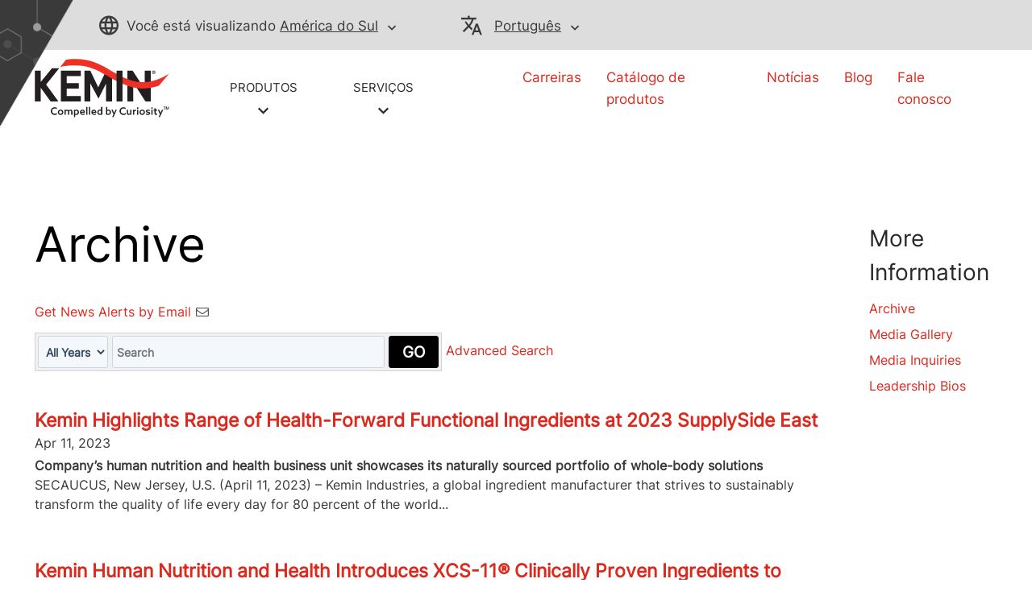

--- FILE ---
content_type: text/html; charset=UTF-8
request_url: https://news.kemin.com/press-releases?amp%3Bo=5&l=10&locale=sa_pt&o=60
body_size: 23470
content:
<!DOCTYPE html>
<html lang="en-US">

<head>
<!-- begin spin_special_output(head_start) -->
<script type="text/javascript" src="js/jquery.js" wd_script_id="jquery.js" nonce="ZGQxMDA0ZTU1ODExOTgxMTliNjQ0NDJlYWIyM2YyMWRkNTEwYWY5YQ=="></script>
<style type="text/css" wd_script_id="template subscribe_link:base:system style" nonce="ZGQxMDA0ZTU1ODExOTgxMTliNjQ0NDJlYWIyM2YyMWRkNTEwYWY5YQ==">
div.wd_subscribe_link {
	text-align: right;
	margin: 10px 0;
	padding: 0px;
	border: 0px;
}
span.wd_subscribe_icon {
	margin-left: 1em;
}
.wd_subscribe_link img {
	vertical-align: middle;
}
</style>
<style type="text/css" wd_script_id="item_search_form_style" nonce="ZGQxMDA0ZTU1ODExOTgxMTliNjQ0NDJlYWIyM2YyMWRkNTEwYWY5YQ==">
		.wd_item_search_form_container .wd_search_form_basic {
			display: inline-block;
		}
		.wd_search_basic_fields {
			display: inline-block;
			background-color: #f1f1f1;
			border: 1px solid #d3d3d3;
			padding: 3px;
			vertical-align: middle;
		}
		.wd_search_basic_fields > * {
			vertical-align: middle;
		}
		.wd_item_search_form_container .wd_input_datepicker {
			margin-right: 2px;
		}
		.wd_search_button {
			color: #999999;
		}
		.wd_search_button.wd_highlight {
			color: #000000;
		}
		.wd_search_advanced_link,
		.wd_search_titles_only,
		.wd_checkbox {
			white-space: nowrap;
		}
		</style>
<script type="text/javascript" src="js/jquery-webdriver.js" wd_script_id="jquery-webdriver.js" nonce="ZGQxMDA0ZTU1ODExOTgxMTliNjQ0NDJlYWIyM2YyMWRkNTEwYWY5YQ=="></script>
<script type="text/javascript" src="js/webdriver.js" wd_script_id="webdriver.js" nonce="ZGQxMDA0ZTU1ODExOTgxMTliNjQ0NDJlYWIyM2YyMWRkNTEwYWY5YQ=="></script>
<script type="text/javascript" wd_script_id="item_search_form_script" nonce="ZGQxMDA0ZTU1ODExOTgxMTliNjQ0NDJlYWIyM2YyMWRkNTEwYWY5YQ==">
			function wd_item_search_form_toggle(link, advanced) {
				var $ = webDriver.jQuery;
				var $container = $(link).closest(".wd_item_search_form_container");
				var $basic_form = $container.find(".wd_search_form_basic");
				var $advanced_form = $container.find(".wd_search_form_advanced");

				var $basic_inputs = $basic_form.find(":input");
				$basic_inputs.each(function() {
					var $advanced_input = $advanced_form.find(this.tagName+'[name="'+this.name+'"]');
					if ($advanced_input.length > 0) {
						if (advanced)
							$advanced_input.val($(this).val());
						else
							$(this).val($advanced_input.val());
					}
				});

				$basic_form.toggle(!advanced);
				$advanced_form.toggle(advanced);
			}

			function wd_item_search_form_highlight(form) {
				var $btn = $(form).find('input[type="submit"],button[type="submit"]');
				$btn.addClass("wd_highlight");
			}

			function wd_item_search_form_submit(form, in_submit) {
				var $form = $(form);

				var have_url = false;
				$form.find("select").each(function() {
					var $select = $(this);
					
					if (!$select.val())
						$select.prop("disabled", "disabled");

					var url = $select.find("option:selected").attr("wd_url");
					if (url && !have_url) {
						$form.attr("action", url);
						$select.prop("disabled", "disabled");
						$form.find('input[name="s"]').prop("disabled", "disabled");
						have_url = true;
					}
				});

				$form.find("input").each(function() {
					var $input = $(this);
					
					if (!$input.val())
						$input.prop("disabled", "disabled");
				});

				if (!in_submit)
					$form.submit();
			}
		</script>
<link href="css/wd_wcag.css" type="text/css" rel="stylesheet" wd_script_id="wd_wcag.css">
<script type="text/javascript" src="js/wd_wai_calendar_button.js" wd_script_id="wd_wai_calendar_button.js" nonce="ZGQxMDA0ZTU1ODExOTgxMTliNjQ0NDJlYWIyM2YyMWRkNTEwYWY5YQ=="></script>
<script type="text/javascript" src="js/wd_wai_datepicker.js" wd_script_id="wd_wai_datepicker.js" nonce="ZGQxMDA0ZTU1ODExOTgxMTliNjQ0NDJlYWIyM2YyMWRkNTEwYWY5YQ=="></script>
<script type="text/javascript" src="js/wd_wai_datepicker_day.js" wd_script_id="wd_wai_datepicker_day.js" nonce="ZGQxMDA0ZTU1ODExOTgxMTliNjQ0NDJlYWIyM2YyMWRkNTEwYWY5YQ=="></script>
<link href="css/wd_wai_datepicker.css" type="text/css" rel="stylesheet" wd_script_id="wd_wai_datepicker.css">
<script type="text/javascript" wd_script_id="form_wai_dp__scriptnf_start" nonce="ZGQxMDA0ZTU1ODExOTgxMTliNjQ0NDJlYWIyM2YyMWRkNTEwYWY5YQ==">
							window.addEventListener("load" , function () {
								let dp_input = document.getElementById("wd_wai_dp_input_nf_start");
								let dp_button = document.getElementById("wd_wai_dp_button_nf_start");
								let dp_dialog = document.getElementById("wd_datepicker_dialog_nf_start"  );
								let wd_datePicker = new DatePicker(dp_input, dp_button, dp_dialog, "2015-06-15","2026-01-29"  );
								wd_datePicker.init();
							});   
						</script>
<script type="text/javascript" wd_script_id="form_wai_dp__scriptnf_end" nonce="ZGQxMDA0ZTU1ODExOTgxMTliNjQ0NDJlYWIyM2YyMWRkNTEwYWY5YQ==">
							window.addEventListener("load" , function () {
								let dp_input = document.getElementById("wd_wai_dp_input_nf_end");
								let dp_button = document.getElementById("wd_wai_dp_button_nf_end");
								let dp_dialog = document.getElementById("wd_datepicker_dialog_nf_end"  );
								let wd_datePicker = new DatePicker(dp_input, dp_button, dp_dialog, "2015-06-15","2026-01-29"  );
								wd_datePicker.init();
							});   
						</script>
<script type="text/javascript" src="js/wd_form.js" wd_script_id="wd_form.js" nonce="ZGQxMDA0ZTU1ODExOTgxMTliNjQ0NDJlYWIyM2YyMWRkNTEwYWY5YQ=="></script>
<link href="css/wd_form.css" type="text/css" rel="stylesheet" wd_script_id="wd_form.css">
<style type="text/css" wd_script_id="template item:newsfeed_releases:site style" nonce="ZGQxMDA0ZTU1ODExOTgxMTliNjQ0NDJlYWIyM2YyMWRkNTEwYWY5YQ==">.wd_item {
	overflow:auto;
}
.wd_item .wd_thumbnail {
	float: left;
	margin: 0 5px 5px 0;
}
.wd_item .wd_date {
	text-transform: uppercase;
	font-weight: bold;
	font-size: 1.167em;
	color: #cccccc;
}
.wd_item .wd_title {
	font-weight: bold;
	font-size: 2em;
}
.wd_item .wd_subtitle {
	font-weight: bold;
}
.wd_item .wd_summary p {
	margin-bottom: 0;
}
.wd_asset_type_link_list {
	display: inline-block;
	margin: 10px 0 0 0;
	border: 1px solid #cccccc;
	padding: 2px;
}
.wd_item_wrapper {
	margin-left: 149px;
}
.wd_item_wrapper:first-child,
.wd_layout-masonry .wd_item_wrapper,
.wd_layout-grid .wd_item_wrapper {
	margin-left: 0;
}
.wd_layout-masonry .wd_item,
.wd_layout-grid .wd_item {
	border: 1px solid #e1e1e1;
	padding: 5px;
}
.wd_layout-masonry .wd_thumbnail,
.wd_layout-grid .wd_thumbnail {
	float: none;
	text-align: center;
	margin: 0 0 5px 0;
}
</style>
<style type="text/css" wd_script_id="template_list_simple_style" nonce="ZGQxMDA0ZTU1ODExOTgxMTliNjQ0NDJlYWIyM2YyMWRkNTEwYWY5YQ==">
						ul.wd_layout-simple {
							padding: 0;
							margin: 10px 0;
							list-style: none;
						}
					</style>
<script type="text/javascript" nonce="ZGQxMDA0ZTU1ODExOTgxMTliNjQ0NDJlYWIyM2YyMWRkNTEwYWY5YQ==">webDriver.push_jQuery();</script>
<script type="text/javascript" src="js/jquery-ui.js" wd_script_id="jquery-ui.js" nonce="ZGQxMDA0ZTU1ODExOTgxMTliNjQ0NDJlYWIyM2YyMWRkNTEwYWY5YQ=="></script>
<script type="text/javascript" src="js/wd_resize.js" wd_script_id="wd_resize.js" nonce="ZGQxMDA0ZTU1ODExOTgxMTliNjQ0NDJlYWIyM2YyMWRkNTEwYWY5YQ=="></script>
<link href="css/wd_linkmenu.css" type="text/css" rel="stylesheet" wd_script_id="wd_linkmenu.css">
<script type="text/javascript" wd_script_id="wd_linkmenu_script" nonce="ZGQxMDA0ZTU1ODExOTgxMTliNjQ0NDJlYWIyM2YyMWRkNTEwYWY5YQ==">
(function($, undefined) {
	webDriver.resizeLinkMenu = function() {
		$(this).data("wd_linkmenu_element").wd_linkmenu("resize");
		return false;
	};
	
	var wd_linkmenu = function(element, options) {
		this.init(element, options);
	};
	
	wd_linkmenu.prototype = {
		init: function(element, options) {
			var self = this;
			
			this.$element = $(element);
			this._options = {
				"class": "",
				"label": "Menu",
			};
			
			this.options(options);
			
			this.$active = this.$orig_active = this.$element.find(".wd_linkmenu-active");
			var label = this.$active ? this.$active.text() : this._options["label"];
			
			this.$header = $("<div>")
					.addClass("wd_linkmenu-header")
					.attr("tabindex","0")
					.data("wd_linkmenu_element", this.$element)
					.attr("wd_resize", "resizeLinkMenu")
					.on("click.wd_linkmenu", function(event) {
						self.toggle();
						event.preventDefault();
					})
					.insertBefore(this.$element)
			;
			if (this._options["class"])
				this.$header.addClass(this._options["class"]);
			var attr_string = this.$element.attr("wd_linkmenu_header");
			if (attr_string) {
				var attrs = JSON.parse(attr_string);
				for(var name in attrs)
					this.$header.attr(name, attrs[name]);
			}
			this.$label = $("<span>")
					.addClass("wd_linkmenu-label")
					.text(label)
					.appendTo(this.$header);
			this.$icon = $("<span class=\"wd_linkmenu-icon fa fa-chevron-down\" title=\"Open\"><\/span>")
					.appendTo(this.$header);

			this.$items = this.$element.children(".wd_linkmenu-item");
			this.$items
					.addClass("wd_linkmenu-listitem")
					.prop("tabIndex", -1)
			;
			
			// Remove any non-items (e.g. unintended text nodes)
			this.$element.empty();
			this.$element.append(this.$items);

			this.$element.addClass("wd_linkmenu-list");
			
			// TODO: make tabs treat show/hide similar to Load, Resize
			this.$element.closest("div.wd_assets").bind("wd_assets_show", function() {self.resize();});
			this.$element.closest("div.wd_tab_content").bind("wd_tab_show", function() {self.resize();});

			this.$element
					.appendTo($("body"))
					.hide()
			;
			
			this.need_size = true;
			this.resize();

			this.$header.on("keydown.wd_linkmenu", function(event) {self.onkeydown(event,false);});
			this.$header.on("blur.wd_linkmenu", function() {self.onblur();});
			
			this.$element.on("keydown.wd_linkmenu", function(event) {self.onkeydown(event,true);});
			this.$element.on("blur.wd_linkmenu", function() {self.onblur();});
			this.$element.on("mousemove.wd_linkmenu", function(event) {self.onmousemove(event);});
			this.$items.not(".wd_disabled").on("click.wd_linkmenu", function() {self.onitemclick(this);})
		},
		
		options: function(options) {
			if (options) {
				$.extend(this._options, options);
			} else {
				return this._options;
			}
		},
		
		reload: function(options) {
			if (options) {
				this.options(options);
			}
			
			this.reset();
		},

		reset: function() {
		},

		onkeydown: function(event, on_item) {
			var key = event.which || event.keyCode;
			var used = false;
			switch (key) {
				case 13: // Return
				case 32: // Space
					if (!on_item) {
						this.toggle();
						used = true;
					}
					break;
				case 27: // Escape
					this.close();
					used = true;
					break;
				case 9: // Tab
					if (on_item)
						this.$header[0].focus(); // Move focus back to normal flow
					break;
				case 33: // Page Up
				case 36: // Home
					if (!on_item)
						this.open();
					this.first();
					used = true;
					break;
				case 34: // Page Down
				case 35: // End
					if (!on_item)
						this.open();
					this.last();
					used = true;
					break;
				case 38: // Up
				case 37: // Left
					if (!on_item)
						this.open();
					this.prev();
					used = true;
					break;
				case 40: // Down
				case 39: // Right
					if (!on_item)
						this.open();
					this.next();
					used = true;
					break;
			}
			
			if (used) {
				event.stopImmediatePropagation();
				event.preventDefault();
			}
		},

		onmousemove: function(event) {
			var $item = $(event.target);
			if ($item.hasClass("wd_linkmenu-listitem"))
				this.goto($item);
		},
				
		onitemclick: function(item) {
			$item = $(item);
			this.$label.text($item.text());
			this.$orig_active = this.$active = $item;
			this.close();
			this.$header[0].focus();
		},
				
		open: function() {
			var self = this;
			$(document).on("mousedown.wd_linkmenu touchstart.wd_linkmenu", function(event) {
				if ($(event.target).closest(self.$header.add(self.$element)).length == 0)
					self.close();
			});
			
			this.$header.addClass("wd_linkmenu-active");
			this.$element
					.show()
					.position({my:"left top",at:"left bottom",of:this.$header})
			;
			this.goto(this.$active);
		},
				
		close: function() {
			this.$element.hide();
			this.set_active(this.$orig_active);
			this.$header.removeClass("wd_linkmenu-active");
			
			$(document).off(".wd_linkmenu");
		},
				
		onblur: function() {
			if (!this.ignore_blur)
				this.close();
			this.ignore_blur = false;
		},
				
		toggle: function() {
			this.$element.is(":visible") ? this.close() : this.open();
		},
				
		set_active: function($item) {
			if ($item.length > 0) {
				if (this.$active)
					this.$active.removeClass("wd_linkmenu-active");
				this.$active = $item;
				this.$active.addClass("wd_linkmenu-active");
			}
		},
				
		goto: function($item) {
			if ($item.length > 0) {
				this.set_active($item);
				this.ignore_blur = true;
				this.$active[0].focus();
			}
		},
				
		next: function() {
			if (!this.$active)
				this.first();
			else
				this.goto(this.$active.next());
		},

		prev: function() {
			if (!this.$active)
				this.last();
			else
				this.goto(this.$active.prev());
		},
				
		first: function() {
			this.goto(this.$items.first());
		},
		
		last: function() {
			this.goto(this.$items.last());
		},
		
		destroy: function() {
			this.$items
				.removeClass("wd_linkmenu-listitem")
				.off(".wd_linkmenu")
			;
			this.$element
				.off(".wd_linkmenu")
				.removeClass("wd_linkmenu-list")
				.insertBefore(this.$header)
			;
			this.$header.remove();
		},
		
		resize: function() {
			if (this.need_size && this.$label.is(":visible")) {
				var temp_show = !this.$element.is(":visible");
				if (temp_show) {
					this.$element.show();
				}
				
				this.$label.width("auto");
				this.$element.width("auto");
				this.$label.width(this.$element.width());
				this.$element.width(this.$header.width());

				if (temp_show) {
					this.$element.hide();
				}
				this.need_size = false;
			}
		}
	};

	$.fn.wd_linkmenu = function(options) {
		var args = Array.prototype.slice.call(arguments, 1);
		var result = this;
		
		this.each(function() {
			var instance = $(this).data("wd_linkmenu");
			if (typeof options == "string") {
				var res = instance[options].apply(instance, args);
				if (typeof res != "undefined") {
					result = res;
					return false;
				}
			} else {
                if (!instance) {
					instance = new wd_linkmenu(this, options);
					$(this).data("wd_linkmenu", instance);
				}
				
                instance.reload(options);
			}
        });
		
		return result;
    };
})(webDriver.jQuery);
</script>
<script type="text/javascript" wd_script_id="wd_linkmenu_init_script" nonce="ZGQxMDA0ZTU1ODExOTgxMTliNjQ0NDJlYWIyM2YyMWRkNTEwYWY5YQ==">
			webDriver.jQuery(function($) {
				$(".wd_linkmenu").each(function() {
					var $menu = $(this);
					$menu.wd_linkmenu();
				});
			});
		</script>
<style type="text/css" wd_script_id="page_menu_style" nonce="ZGQxMDA0ZTU1ODExOTgxMTliNjQ0NDJlYWIyM2YyMWRkNTEwYWY5YQ==">
		.wd_page_menu {
			overflow: auto;
		}
		.wd_page_limit {
			float: left;
			margin: 0;
			padding: 8px 0;
		}
		.wd_page_links {
			float: right;
			margin: 0;
			padding: 0;
			list-style-type: none;
		}
		.wd_page_link {
			display: inline-block;
			margin: 0;
			padding: 8px;
			border: 1px solid #cccccc;
			border-left: none;
		}
		.wd_page_active {
			background-color: #eeeeee;
		}
		.wd_page_link:first-child {
			border-left: 1px solid #cccccc;
			border-top-left-radius: 3px;
			border-bottom-left-radius: 3px;
		}
		.wd_page_link:last-child {
			border-top-right-radius: 3px;
			border-bottom-right-radius: 3px;
		}
	</style>
<script type="text/javascript" wd_script_id="view_printable_script" nonce="ZGQxMDA0ZTU1ODExOTgxMTliNjQ0NDJlYWIyM2YyMWRkNTEwYWY5YQ==">
	function view_printable() {
		var loc = window.location;
		var sep = (loc.search == "") ? "?" : "&";
		var url = loc.protocol+"//"+loc.host+loc.pathname+loc.search+sep+"printable"+loc.hash;
		window.open(url, "_blank", "");
	}
</script>
<link href="thirdparty/font-awesome/css/font-awesome.min.css" type="text/css" rel="stylesheet" wd_script_id="font-awesome.min.css">
<style type="text/css" wd_script_id="toolbar_style" nonce="ZGQxMDA0ZTU1ODExOTgxMTliNjQ0NDJlYWIyM2YyMWRkNTEwYWY5YQ==">
			div.wd_toolbar {
				border-top: 1px solid #cccccc;
				border-bottom: 1px solid #cccccc;
				margin: 15px 0px 15px 0px;
				padding: 5px;
				line-height: 1;
			}
			div.wd_toolbar-page {
				clear: both;
			}
			div.wd_toolbar ul.wd_tools {
				display: inline-block;
				width: 100%;
				margin: 0;
				padding: 5px 0;
			}
			div.wd_toolbar ul.wd_tools li.wd_tool {
				display: block;
				list-style-type: none;
				margin-right: 5px;
				padding: 0;
				float: right;
			}
			span.wd_tool_icon > a:link,
			span.wd_tool_icon > a:visited {
				border-radius: 2px;
				display: inline-block;
				width: 30px;
				height: 30px;
				box-sizing: border-box;
				margin: 0;
				padding: 7px;
				font-size: 16px;
				line-height: 1;
				text-align: center;
				color: #ffffff;
				background-color: #767676;
			} 
			span.wd_tool_icon > a:hover {
				color: #ffffff;
				background-color: #666666;
				text-decoration: none;
			}
			div.wd_toolbar ul.wd_tools li.wd_tool-addthis {
				float: left;
			}
		</style>
<style type="text/css" wd_script_id="template page:newsfeed_releases:system style" nonce="ZGQxMDA0ZTU1ODExOTgxMTliNjQ0NDJlYWIyM2YyMWRkNTEwYWY5YQ==">
.wd_category_header {
	margin: 10px 0;
	overflow: auto;
}
.wd_thumbnail {
	float: left;
	margin: 0 5px 5px 0;
}
.wd_item_list {
	margin: 10px 0;
	overflow: auto;
}
.wd_item {
	padding: 0;
	margin: 0 0 10px 0;
}
</style>
<script type="text/javascript" nonce="ZGQxMDA0ZTU1ODExOTgxMTliNjQ0NDJlYWIyM2YyMWRkNTEwYWY5YQ==">webDriver.pop_jQuery();</script>

<!-- end spin_special_output(head_start) -->


	
	<meta http-equiv="Content-Type" content="text/html;charset=UTF-8">
	<meta charset="UTF-8">
	<title>Archive | Kemin Media Center | América do Sul</title>
	
 <meta name="keywords" content="" />
 <meta name="description" content="" />
 <meta name="twitter:card" content="summary" />
 <meta property="og:site_name" content="MediaRoom" />
 <meta property="og:url" content="https://news.kemin.com/press-releases?amp%3Bo=5&amp;l=10&amp;locale=sa_pt&amp;o=60" />

	<link rel="icon" type="image/png" href="images/faviconV2.png">

	<meta name="viewport" content="width=device-width, initial-scale=1">
	<link rel="preload" as="font" href="fonts/icomoon.woff?yzs1zt" crossorigin="anonymous">
	<link rel="preload" as="font" href="fonts/icomoon.svg?yzs1zt#icomoon" crossorigin="anonymous">
	<link rel="preload" as="font" href="fonts/icomoon.ttf?yzs1zt" crossorigin="anonymous">
	<link rel="preload" as="font" href="fonts/icomoon.eot?yzs1zt#iefix" crossorigin="anonymous">
	<link rel="preload" as="font" href="fonts/Inter-VariableFont_slnt,wght.ttf" crossorigin="anonymous">
	<link rel="preload" as="font" href="fonts/anaqa.ttf" crossorigin="anonymous">
	<meta name="google-site-verification" content="jQEIj_a7MIOYe2U-yurLeQOKabo7Xaa-e4osJPNRJgw">
	<meta name="robots" content="noindex">

	<meta name="currentPagePath" data-currentpage="sa_pt">
	<script src="js/handlebars.js"></script>
	<!-- <script src="https://maps.googleapis.com/maps/api/js?key=AIzaSyCuWbxjvTD_bV865l8QvB8ye-27aHtQFFU&callback=initMap&libraries=places&channel=GMPSB_locatorplus_v4_cE"></script> -->
	<!-- <link rel="stylesheet" href="css/static.css" type="text/css"> -->
	<link rel="stylesheet" href="css/clientlib-base.css" type="text/css">
	<link rel="stylesheet" href="css/clientlib-site.css" type="text/css">
	<!-- <script src="js/launch-ENdc8cfccc23b04d29b457a9d90ea34a59-staging.js"></script> -->
	<!-- <sly data-sly-resource="contexthub"/> -->

		<link rel="stylesheet" type="text/css" href="css/wdcontent.css">
	<link rel="alternate" href="https://news.kemin.com/press-releases?pagetemplate=rss" type="application/rss+xml" title="Archive | Kemin Media Center">
<!-- begin spin_special_output(head_end) -->
<link rel="canonical" href="https://news.kemin.com/press-releases?amp%3Bo=5&l=10&locale=sa_pt&o=60" />
<!-- end spin_special_output(head_end) -->
</head>

<body class="page basicpage wd_pageid_20295" id="page-b7dfa4a07d" data-cmp-data-layer-enabled="">

<!-- <script>
	window.adobeDataLayer = window.adobeDataLayer || [];
	adobeDataLayer.push({
		page: JSON.parse("{\x22page\u002Db7dfa4a07d\x22:{\x22xdm:template\x22:\x22\/conf\/kemin\u002Dredesign\/settings\/wcm\/templates\/home\u002Dpage\x22,\x22repo:path\x22:\x22\/content\/kemin\u002Dredesign\/na\/en\u002Dus\/home.html\x22,\x22xdm:tags\x22:[],\x22xdm:language\x22:\x22en\u002DUS\x22,\x22repo:modifyDate\x22:\x222022\u002D03\u002D28T19:18:32Z\x22,\x22dc:description\x22:\x22home\x22,\x22dc:title\x22:\x22Kemin Industries Home | North America\x22,\x22@type\x22:\x22kemin\u002Dredesign\/components\/page\x22}}"),
		event: 'cmp:show',
		eventInfo: {
			path: 'page.page\u002Db7dfa4a07d'
		}
	});
</script> -->
	
	<div class="root container responsivegrid">
		<div id="container-a4b6a022a6" class="cmp-container">

			<div class="experiencefragment">
	<div class="xfpage page basicpage">
		<div id="container-5143f09d52" class="cmp-container">
			<div class="aem-Grid aem-Grid--12 aem-Grid--default--12 ">
				<div class="header aem-GridColumn aem-GridColumn--default--12">
					<header>
						<div data-cmp-is="coveoglobalsearchbar">
							<!-- <link rel="stylesheet" href="css/CoveoFullSearch.css" integrity="sha512-9GgVFZ4MQXFlO6SGY8+DxZAxOzQjcklUBUCfwvJAjAeNadVEzOSMzvTHSw4JbBXbVoqn6ck7jUKjV1WaUlKtIA==" crossorigin="anonymous">
							<script class="coveo-script" src="js/CoveoJsSearch.js" integrity="sha512-u2+G7uHGzcRXnJ6isFtRmMLdn2rsq52bZwU/pVKhxzGbkq8fW8HKywclJhDFzzsFBGQB5CGd5zg38NHZsPTf9Q==" crossorigin="anonymous"></script>
							<script src="js/templates.js" integrity="sha512-uu361iGkzq8eo/FYkLHLnDsDwaON4Zp43MA3FOVbCjnAlJLR8vug8xsKt0WVqS2VIPfTmi9A+PD4ltalF/Jb8w==" crossorigin="anonymous"></script>
							<script defer="defer" type="text/javascript" src="js/pt.xml"></script>
							<link rel="stylesheet" href="css/clientlib.css" type="text/css"> -->
							<div class="container-fuild base_header">
								<div class="container lang_header">
									<div class="container-kemin">
										<div class="header-top-bar">
											<div class="location-container">
												<div class="map_heading">
													<p class="pading-header"><span class="icon-globe"></span><span class="text_map">Você está visualizando</span> <span>
									
									<a data-cta="location" data-at="location" data-nav="Header" data-cta-type="link" id="kemin-user-location" href="#" data-location="South America"> América do Sul</a>
									<span id="icon-button-lang" class="icon-button-lang icon-chevron-down"></span> </span>
													</p>
												</div>
												<div class="header_map map-dropdown map_dropdown-none">
													<!-- Desktop and Tablet -->
													<div class="dropdown-content d-none d-md-block d-lg-block">
														<!-- REMOVING FOR NOW <div class="arrow-bottom"></div>-->
														<div class="row">
															<div class="pad-right col-lg-3 col-md-3">
																<div class="map-title"> Presença global com experiência local. Visite nossos sites regionais: </div>
																<div class="country-links">
																	<ul class="country-location-links">
																		<div data-location-link="North America">
																			<div class="accordion">
																				<div class="accordion-item">
																					<div class="accordion-header" id="panelsStayOpen-location">
																						<button class="accordion-button" type="button" data-bs-toggle="collapse" data-bs-target="#panelsStayOpen-locationOne" aria-expanded="true" aria-controls="panelsStayOpen-collapseOne"> América do Norte </button>
																					</div>
																					<div id="panelsStayOpen-locationOne" class="accordion-collapse collapse show" aria-labelledby="panelsStayOpen-location">
																						<div class="accordion-body">
																							<ul id="north-america-country">
																								<li data-location-link="United States"> Estados Unidos</li>
																								<li data-location-link="Canada">Canadá</li>
																								<li data-location-link="Mexico">México</li>
																							</ul>
																						</div>
																					</div>
																				</div>
																			</div>
																		</div>
																		<li data-location-link="South America">América do Sul</li>
																		<li data-location-link="EMENA">EMENA</li>
																		<li data-location-link="Sub-Saharan Africa"> África Subsaariana</li>
																		<li data-location-link="Russia">Rússia</li>
																		<li data-location-link="South Asia"> Sul da Ásia</li>
																		<li data-location-link="China"> China</li>
																		<li data-location-link="Asia Pacific"> Ásia-Pacífico</li>
																	</ul>
																</div>
															</div>
															<div class="col-lg-9 col-md-9">
																<div class="img-map"></div>
																<map name="countryHeader">
                                                <!-- Alaska -->
                                                <area title="USA" onclick="selectCountry('United States')" coords="4,155,9,230,46,211,73,192,109,200,97,124,42,106,8,130" shape="poly">
                                                <!-- Canada -->
                                                <area title="Canada" onclick="selectCountry('Canada')" coords="116,202,102,123,144,120,159,109,166,88,181,61,218,47,284,19,345,7,407,10,349,58,336,89,384,124,402,147,391,176,407,216,426,238,439,272,415,265,410,254,385,254,353,274,332,292,325,265,300,252,277,251,170,254,149,239" shape="poly">
                                                <!-- USA -->
                                                <area title="USA" onclick="selectCountry('United States')" coords="171,260,153,247,166,314,183,332,208,339,232,344,242,355,256,358,266,375,281,358,298,358,322,355,317,390,357,401,332,361,347,333,354,316,369,300,377,284,391,290,414,276,395,259,376,262,364,273,350,284,326,296,321,273,300,258,243,258,204,256" shape="poly">
                                                <!-- Mexico -->
                                                <area title="Mexico" onclick="selectCountry('Mexico')" coords="191,336,214,382,228,386,240,406,261,414,277,420,300,431,315,443,335,455,342,447,323,429,319,417,350,409,388,409,377,400,364,397,358,403,315,417,304,412,308,402,308,392,297,396,290,403,273,400,269,381,259,373,252,358,239,358,228,347" shape="poly">
                                                <!-- South America -->
                                                <area title="South America" onclick="selectCountry('South America')" coords="343,450,345,474,333,492,330,516,350,550,367,563,367,595,363,643,356,681,353,710,360,738,375,746,391,747,422,727,409,725,382,730,391,705,409,667,431,641,457,605,479,585,497,552,509,520,509,503,468,486,449,467,419,451,386,435,363,429" shape="poly">
                                                <!-- EMENA -->
                                                <area title="EMENA" onclick="selectCountry('EMENA')" coords="597,21,556,7,494,0,459,9,411,17,386,34,366,54,373,69,410,73,429,95,431,117,436,148,453,179,473,190,488,161,505,152,522,140,540,134,549,157,554,168,571,170,589,158,580,145,548,130,560,113,560,93,574,83,574,59,571,42,587,27,684,36,711,32,738,30,745,37,731,49,738,61,733,114,761,117,747,127,751,138,755,168,751,186,745,209,735,227,729,241,753,245,773,247,792,256,784,276,798,288,821,296,831,314,846,312,844,298,838,279,829,267,822,252,843,247,864,247,880,247,877,231,905,224,919,234,936,238,950,247,969,252,963,265,957,276,933,281,930,295,940,312,933,324,917,319,907,326,918,347,907,358,905,372,897,378,881,375,856,368,870,388,859,409,837,422,809,430,774,365,780,393,774,423,768,440,763,451,778,459,763,462,746,458,728,440,731,418,729,392,701,378,680,377,656,395,608,357,600,360,591,381,581,382,598,350,617,324,607,315,605,283,630,283,623,264,622,245,598,245,609,217,623,198,637,217,652,241,674,221,666,203,663,179,687,148,701,129,723,114,729,59,715,54,706,68,693,55,684,45" shape="poly">
                                                <!-- South Africa -->
                                                <area title="Sub-Saharan Africa" onclick="selectCountry('Sub-Saharan Africa')" coords="607,358,649,397,665,401,686,384,710,388,726,400,726,416,722,430,727,446,738,457,758,470,779,468,772,450,777,427,783,403,801,430,812,442,835,436,832,455,810,483,791,515,795,544,811,558,828,539,835,545,821,596,810,596,806,575,806,565,793,552,774,571,776,596,762,616,743,641,710,644,700,613,683,561,687,519,677,493,674,464,650,460,628,467,604,465,583,444,573,418,574,389,594,385" shape="poly">
                                                <!-- Russia -->
                                                <area title="Russia" onclick="selectCountry('Russia')" coords="761,118,787,126,795,136,807,137,815,129,829,121,836,101,856,76,874,68,861,31,824,34,815,26,835,23,864,14,890,20,885,28,868,36,881,66,898,61,904,68,861,93,868,113,894,116,902,92,911,89,933,93,970,85,1008,66,1022,61,986,31,1001,23,1018,28,1040,47,1068,61,1074,85,1109,90,1136,93,1168,101,1163,69,1190,69,1224,76,1215,103,1277,119,1315,114,1332,105,1354,133,1366,150,1352,162,1332,155,1322,174,1271,195,1241,241,1233,207,1215,193,1178,204,1163,221,1191,234,1191,269,1180,271,1177,250,1167,268,1154,288,1143,279,1154,257,1139,255,1119,230,1095,233,1095,245,1080,247,1059,252,1035,241,1016,235,1011,248,991,243,975,251,945,238,933,221,917,221,889,222,872,224,867,241,831,240,818,245,818,259,824,271,822,291,790,275,795,258,792,245,770,237,756,238,733,238,746,217,755,213,751,196,760,174,757,138,751,129" shape="poly">
                                                <!-- China -->
                                                <area title="China" onclick="selectCountry('China')" coords="980,256,999,248,1015,252,1019,243,1042,251,1067,257,1091,254,1104,239,1119,235,1126,252,1140,261,1140,282,1146,289,1132,304,1121,314,1112,308,1098,313,1102,326,1108,354,1099,371,1080,384,1063,392,1047,384,1026,388,1014,375,1019,364,1010,358,995,358,980,365,966,357,943,343,945,320,945,302,939,283,964,278,967,264" shape="poly">
                                                <!-- South Asia -->
                                                <area title="South Asia" onclick="selectCountry('South Asia')" coords="915,326,923,324,932,330,940,328,939,344,949,350,970,365,983,369,994,360,1004,364,994,381,990,389,975,390,963,403,950,417,949,435,952,451,952,461,942,455,933,447,925,429,918,414,913,393,902,388,902,377,915,375,908,365,919,350,923,338" shape="poly">
                                                <!-- Asia Pecific -->
                                                <area title="Asia Pacific" onclick="selectCountry('Asia Pacific')" coords="1005,362,1014,364,1012,378,1021,389,1030,396,1038,388,1049,388,1047,402,1059,418,1060,434,1043,450,1026,433,1029,452,1038,468,1042,479,1080,462,1092,438,1098,412,1099,388,1102,373,1123,332,1123,317,1136,314,1147,324,1173,304,1176,285,1183,274,1197,285,1189,293,1183,316,1177,326,1166,331,1146,341,1136,347,1128,333,1108,372,1108,384,1112,412,1119,429,1128,450,1123,459,1119,481,1149,489,1183,494,1223,503,1211,513,1213,529,1198,563,1223,593,1228,619,1300,640,1323,657,1309,675,1287,706,1274,695,1304,661,1300,645,1226,622,1213,653,1205,686,1189,675,1173,655,1140,629,1102,638,1081,645,1073,579,1108,555,1112,529,1088,527,1052,520,1022,489,1002,461,1014,444,1012,413,1001,413,993,390" shape="poly">  
                                            </map>
																<script>
																	function selectCountry(value) {
																		$(".country-links").find('li[data-location-link="' + value + '"]').click();
																	}
																</script>
															</div>
														</div>
													</div>
													<!-- Mobile Only -->
													<div class="dropdown-content d-md-none d-lg-none">
														<!-- REMOVING FOR NOW <div class="arrow-bottom"></div> -->
														<div class="row">
															<div class="title-location-mobile">
																<h3> Presença global com experiência local. Visite nossos sites regionais:</h3> </div>
															<div class="col-6 country-north-america"> <img class="country-north-america-noactive mobile-map-click-NA" src="images/north-america-mobile.svg" alt="north-america-noactive"> <img class="country-usa-active mobile-map-click-NA" src="images/usa-selected-mobile.svg" alt="usa-active"> <img class="country-canada-active mobile-map-click-NA" src="images/canada-selected-mobile.svg" alt="canada-active"> <img class="country-mexico-active mobile-map-click-NA" src="images/mexico-selected-mobile.svg" alt="mexico-active">
																<div>
																	<div class="accordion">
																		<div class="accordion-item">
																			<div class="accordion-header" id="panelsStayOpen-location">
																				<button class="accordion-button" type="button" data-bs-toggle="collapse" data-bs-target="#panelsStayOpen-locationOne" aria-expanded="true" aria-controls="panelsStayOpen-collapseOne"> América do Norte </button>
																			</div>
																			<div id="panelsStayOpen-locationOne" class="accordion-collapse collapse show" aria-labelledby="panelsStayOpen-location">
																				<div class="accordion-body">
																					<ul id="north-america-country" class="north-america-mobile-locations">
																						<li class="location-map-title" data-location-link="United States">Estados Unidos </li>
																						<li class="location-map-title" data-location-link="Canada">Canadá</li>
																						<li class="location-map-title" data-location-link="Mexico">México</li>
																					</ul>
																				</div>
																			</div>
																		</div>
																	</div>
																</div>
															</div>
															<div class="col-6 country-south-america"> <img class="country-south-noactive mobile-map-click" data-location-link="South America" src="images/south-america-mobile.svg" alt="north-america-noactive"> <img class="country-south-active" src="images/south-america-selected-mobile.svg" alt="north-america-active">
																<div class="location-map-title" data-location-link="South America"> América do Sul </div>
															</div>
															<div class="col-6 country-EMENA"> <img class="country-EMENA-noactive mobile-map-click" data-location-link="EMENA" src="images/EMENA-mobile.svg" alt="north-america-noactive"> <img class="country-EMENA-active" src="images/EMENA-selected-mobile.svg" alt="north-america-active">
																<div class="location-map-title" data-location-link="EMENA"> EMENA </div>
															</div>
															<div class="col-6 country-south-africa"> <img class="country-africa-noactive mobile-map-click" data-location-link="Sub-Saharan Africa" src="images/south-africa-mobile.svg" alt="Africa"> <img class="country-africa-active" src="images/south-africa-selected-mobile.svg" alt="Africa">
																<div class="location-map-title" data-location-link="Sub-Saharan Africa"> África Subsaariana </div>
															</div>
															<div class="col-6 country-russia"> <img class="country-russia-noactive mobile-map-click" data-location-link="Russia" src="images/russia-mobile.svg" alt="Russia"> <img class="country-russia-active" src="images/russia-selected-mobile.svg" alt="Russia">
																<div class="location-map-title" data-location-link="Russia"> Rússia </div>
															</div>
															<div class="col-6 country-south-asia"> <img class="country-south-asia-noactive mobile-map-click" data-location-link="South Asia" src="images/south-asia-mobile.svg" alt="South Asia"> <img class="country-south-asia-active" src="images/south-asia-selected-mobile.svg" alt="South Asia">
																<div class="location-map-title" data-location-link="South Asia"> Sul da Ásia </div>
															</div>
															<div class="col-6 country-china"> <img class="country-china-noactive mobile-map-click" data-location-link="China" src="images/china-mobile.svg" alt="China"> <img class="country-china-active" src="images/china-selected-mobile.svg" alt="China">
																<div class="location-map-title" data-location-link="China"> China </div>
															</div>
															<div class="col-6 country-asia"> <img class="country-asia-noactive mobile-map-click" data-location-link="Asia Pacific" src="images/asiapacific-mobile.svg" alt="Asia"> <img class="country-asia-active" src="images/asiapacific-selected-mobile.svg" alt="Asia">
																<div class="location-map-title" data-location-link="Asia Pacific"> Ásia-Pacífico </div>
															</div>
														</div>
													</div>
												</div>
											</div>
											<!-- Modal -->
											<div class="modal fade" id="location-model-header" tabindex="-1" aria-labelledby="ModalLabel" aria-hidden="true">
												<div class="modal-dialog modal-dialog-centered modal-md">
													<div class="modal-content">
														<div class="modal-body">
															<!-- <div class="open-new-tab"> <img src="open-in-new.html" alt=""> </div> -->
															<div class="modal-header-title"> Você está saindo de nosso site da região {}. Qual é o idioma de sua preferência? </div>
															<div class="modal-language-title" style="display: none;"> Por favor, confirme sua preferência de idioma para a região selecionada. </div>
														</div>
														<div id="locations-modal-footerbutton" class="modal-footer">
															<!-- dynamic buttons come from js -->
														</div>
													</div>
												</div>
											</div>
											<div class="map_heading">
												<div class="lang_heading">
													<p> <span class="icon-translate"></span> <a data-cta="langauge" data-at="langauge" data-nav="Header" data-cta-type="link" href="#">Português</a> <span data-cta="langauge" data-at="langauge" data-nav="Header" data-cta-type="link" href="#" class="icon-chevron-down"></span> </p>
												</div>
												<div class="lang_drop"> </div>
											</div>
										</div>
									</div>
								</div>
							</div>
							<div class="container-fuild header_section_logo">
								<div class="container-kemin logo_section">
									<div class="row">
										<div class="col-lg-6 col-md-7 self-align  ">
											<div class="row logo_header">
												<div class="logo">
													<a data-nav="Image" data-cta-type="link" href="https://www.kemin.com/sa/pt/home" title="logo" role="link"> <img src="images/Kemin-Logo-Color.svg" role="img"> </a>
												</div>
												<div class="header_drpdwn_link">
													<div class="header-link"> <a data-cta="PRODUTOS" data-at="PRODUTOS" data-nav="Menu" data-cta-type="link" href="javascript:void(0)" class="product-link">
											PRODUTOS <br>
											
												<span class="icon-chevron-down"></span>
											
										</a>
														<div class="header_mega_menu">
															<div class="mega_menu">
																<div class="col"> <span class="thumbnail_dropdown_icon">
						   <a data-cta="Nutrição e Saúde Animal" data-at="Nutrição e Saúde Animal" data-nav="Menu" data-cta-type="link" href="https://www.kemin.com/sa/pt/markets/animal"> <img src="images/ANIMAL_NUT_ICON_WHTE-02.svg"></a>
						</span>
																	<a data-cta="Nutrição e Saúde Animal" data-at="Nutrição e Saúde Animal" data-nav="Menu" data-cta-type="link" href="https://www.kemin.com/sa/pt/markets/animal">
																		<h4 class="mega_menu_titles">Nutrição e Saúde Animal</h4></a>
																	<ul> </ul>
																</div>
																<div class="col"> <span class="thumbnail_dropdown_icon">
						   <a data-cta="Aquicultura" data-at="Aquicultura" data-nav="Menu" data-cta-type="link" href="https://www.kemin.com/sa/pt/markets/aquaculture"> <img src="images/AQUASCIENC_ICON_WHITE-02.svg"></a>
						</span>
																	<a data-cta="Aquicultura" data-at="Aquicultura" data-nav="Menu" data-cta-type="link" href="https://www.kemin.com/sa/pt/markets/aquaculture">
																		<h4 class="mega_menu_titles">Aquicultura</h4></a>
																	<ul> </ul>
																</div>
																<div class="col"> <span class="thumbnail_dropdown_icon">
						   <a data-cta="Tecnologias para Alimentos" data-at="Tecnologias para Alimentos" data-nav="Menu" data-cta-type="link" href="https://www.kemin.com/sa/pt/markets/food"> <img src="images/FOOD_TECH_ICON_WHTE-02.svg"></a>
						</span>
																	<a data-cta="Tecnologias para Alimentos" data-at="Tecnologias para Alimentos" data-nav="Menu" data-cta-type="link" href="https://www.kemin.com/sa/pt/markets/food">
																		<h4 class="mega_menu_titles">Tecnologias para Alimentos</h4></a>
																	<ul> </ul>
																</div>
																<div class="col"> <span class="thumbnail_dropdown_icon">
						   <a data-cta="Nutrição e Saúde Humana" data-at="Nutrição e Saúde Humana" data-nav="Menu" data-cta-type="link" href="https://www.kemin.com/sa/pt/markets/human-nutrition"> <img src="images/HUMAN_NUT_HEALTH_ICON_WHTE-02.svg"></a>
						</span>
																	<a data-cta="Nutrição e Saúde Humana" data-at="Nutrição e Saúde Humana" data-nav="Menu" data-cta-type="link" href="https://www.kemin.com/sa/pt/markets/human-nutrition">
																		<h4 class="mega_menu_titles">Nutrição e Saúde Humana</h4></a>
																	<ul> </ul>
																</div>
																<div class="col"> <span class="thumbnail_dropdown_icon">
						   <a data-cta="Divisão Pet Food e Rendering" data-at="Divisão Pet Food e Rendering" data-nav="Menu" data-cta-type="link" href="https://www.kemin.com/sa/pt/markets/petfood-rendering"> <img src="images/PET_FOOD_RENDER_ICON_WHTE-02.svg"></a>
						</span>
																	<a data-cta="Divisão Pet Food e Rendering" data-at="Divisão Pet Food e Rendering" data-nav="Menu" data-cta-type="link" href="https://www.kemin.com/sa/pt/markets/petfood-rendering">
																		<h4 class="mega_menu_titles">Divisão Pet Food e Rendering</h4></a>
																	<ul> </ul>
																</div>
																<div class="col"> <span class="thumbnail_dropdown_icon">
						   <a data-cta="Auxiliares Têxteis" data-at="Auxiliares Têxteis" data-nav="Menu" data-cta-type="link" href="https://www.kemin.com/sa/pt/markets/textiles"> <img src="images/TEXTILES_ICON_WHTE-02.svg"></a>
						</span>
																	<a data-cta="Auxiliares Têxteis" data-at="Auxiliares Têxteis" data-nav="Menu" data-cta-type="link" href="https://www.kemin.com/sa/pt/markets/textiles">
																		<h4 class="mega_menu_titles">Auxiliares Têxteis</h4></a>
																	<ul> </ul>
																</div>
																<div class="mega_menu_featured">
																	<h4>Produtos em destaque</h4>
																	<div class="featured_column">
																		<div class="count">
																			<ul class="countList">
																				<li><a data-cta="KESSENT™ M" data-at="KESSENT™ M" data-nav="Menu" data-cta-type="link" href="https://www.kemin.com/sa/pt/markets/animal/products/kessent-aminoacido">KESSENT™ M</a></li>
																				<li><a data-cta="FORTIUM®" data-at="FORTIUM®" data-nav="Menu" data-cta-type="link" href="https://www.kemin.com/sa/pt/markets/food/products/fortium">FORTIUM®</a></li>
																				<li><a data-cta="FloraGLO® Lutein" data-at="FloraGLO® Lutein" data-nav="Menu" data-cta-type="link" href="https://www.kemin.com/sa/pt/markets/human-nutrition/products/floraglo-lutein">FloraGLO® Lutein</a></li>
																			</ul>
																		</div>
																	</div>
																</div>
															</div>
														</div>
													</div>
													<div class="header-link"> <a data-cta="SERVIÇOS" data-at="SERVIÇOS" data-nav="Menu" data-cta-type="link" href="javascript:void(0)" class="services-link">
											SERVIÇOS <br>
											
												<span class="icon-chevron-down"></span>
											
										</a>
														<div class="header_mega_menu">
															<div class="services_mega_position">
																<div class="col"> <span class="thumbnail_dropdown_icon">
						   <a data-cta="Departamento de Aplicação de Soluções" data-at="Departamento de Aplicação de Soluções" data-nav="Menu" data-cta-type="link" href="https://www.kemin.com/sa/pt/company/application-solutions"><img src="images/r_and_d_icon_white.svg"></a>
						</span>
																	<a data-cta="Departamento de Aplicação de Soluções" data-at="Departamento de Aplicação de Soluções" data-nav="Menu" data-cta-type="link" href="https://www.kemin.com/sa/pt/company/application-solutions">
																		<h4 class="mega_menu_titles">Departamento de Aplicação de Soluções</h4></a>
																	<ul> </ul>
																</div>
																<div class="col"> <span class="thumbnail_dropdown_icon">
						   <a data-cta="Serviços de Laboratório ao Cliente" data-at="Serviços de Laboratório ao Cliente" data-nav="Menu" data-cta-type="link" href="https://www.kemin.com/sa/pt/company/service-to-customers"><img src="images/cls_microscope_icon_white.svg"></a>
						</span>
																	<a data-cta="Serviços de Laboratório ao Cliente" data-at="Serviços de Laboratório ao Cliente" data-nav="Menu" data-cta-type="link" href="https://www.kemin.com/sa/pt/company/service-to-customers">
																		<h4 class="mega_menu_titles">Serviços de Laboratório ao Cliente</h4></a>
																	<ul> </ul>
																</div>
																<div class="col"> <span class="thumbnail_dropdown_icon">
						   <a data-cta="Inovações" data-at="Inovações" data-nav="Menu" data-cta-type="link" href="https://www.kemin.com/sa/pt/company/innovations-technologies"><img src="images/icons_lightbulb_whte2.svg"></a>
						</span>
																	<a data-cta="Inovações" data-at="Inovações" data-nav="Menu" data-cta-type="link" href="https://www.kemin.com/sa/pt/company/innovations-technologies">
																		<h4 class="mega_menu_titles">Inovações</h4></a>
																	<ul> </ul>
																</div>
															</div>
														</div>
													</div>
												</div>
												<div class=" d-none d-sm-block lg-search self-align">
													<div class="search_icon"> <span class="icon-search"></span> </div>
												</div>
											</div>
										</div>
										<div class="col-lg-6 col-md-5 col-12 xs-drop">
											<nav class="navbar navbar-expand-md">
												<a data-cta="Home" data-at="Home" data-nav="Logo" data-cta-type="link" href="https://www.kemin.com/sa/pt/home" class="xs-show"><img src="images/kemin_logo_white_bg.svg" alt="kemin Logo" title="Kemin Logo"></a>
												<div class="header_drpdwn_link">
													<div class="header-link"> <a data-cta="PRODUTOS" data-at="PRODUTOS" data-nav="Menu" data-cta-type="link" href="javascript:void(0)" class="product-link">
											PRODUTOS <br>
											<span class="icon-chevron-down"></span>
										</a>
														<div class="header_mega_menu">
															<div class="mega_menu">
																<div class="col"> <span class="thumbnail_dropdown_icon">
								 <a data-cta="Nutrição e Saúde Animal" data-at="Nutrição e Saúde Animal" data-nav="Menu" data-cta-type="link" href="https://www.kemin.com/sa/pt/markets/animal"> <img src="images/ANIMAL_NUT_ICON_WHTE-02.svg"></a>
							</span>
																	<a data-cta="Nutrição e Saúde Animal" data-at="Nutrição e Saúde Animal" data-nav="Menu" data-cta-type="link" href="https://www.kemin.com/sa/pt/markets/animal">
																		<h4>Nutrição e Saúde Animal</h4></a>
																	<ul> </ul>
																</div>
																<div class="col"> <span class="thumbnail_dropdown_icon">
								 <a data-cta="Aquicultura" data-at="Aquicultura" data-nav="Menu" data-cta-type="link" href="https://www.kemin.com/sa/pt/markets/aquaculture"> <img src="images/AQUASCIENC_ICON_WHITE-02.svg"></a>
							</span>
																	<a data-cta="Aquicultura" data-at="Aquicultura" data-nav="Menu" data-cta-type="link" href="https://www.kemin.com/sa/pt/markets/aquaculture">
																		<h4>Aquicultura</h4></a>
																	<ul> </ul>
																</div>
																<div class="col"> <span class="thumbnail_dropdown_icon">
								 <a data-cta="Tecnologias para Alimentos" data-at="Tecnologias para Alimentos" data-nav="Menu" data-cta-type="link" href="https://www.kemin.com/sa/pt/markets/food"> <img src="images/FOOD_TECH_ICON_WHTE-02.svg"></a>
							</span>
																	<a data-cta="Tecnologias para Alimentos" data-at="Tecnologias para Alimentos" data-nav="Menu" data-cta-type="link" href="https://www.kemin.com/sa/pt/markets/food">
																		<h4>Tecnologias para Alimentos</h4></a>
																	<ul> </ul>
																</div>
																<div class="col"> <span class="thumbnail_dropdown_icon">
								 <a data-cta="Nutrição e Saúde Humana" data-at="Nutrição e Saúde Humana" data-nav="Menu" data-cta-type="link" href="https://www.kemin.com/sa/pt/markets/human-nutrition"> <img src="images/HUMAN_NUT_HEALTH_ICON_WHTE-02.svg"></a>
							</span>
																	<a data-cta="Nutrição e Saúde Humana" data-at="Nutrição e Saúde Humana" data-nav="Menu" data-cta-type="link" href="https://www.kemin.com/sa/pt/markets/human-nutrition">
																		<h4>Nutrição e Saúde Humana</h4></a>
																	<ul> </ul>
																</div>
																<div class="col"> <span class="thumbnail_dropdown_icon">
								 <a data-cta="Divisão Pet Food e Rendering" data-at="Divisão Pet Food e Rendering" data-nav="Menu" data-cta-type="link" href="https://www.kemin.com/sa/pt/markets/petfood-rendering"> <img src="images/PET_FOOD_RENDER_ICON_WHTE-02.svg"></a>
							</span>
																	<a data-cta="Divisão Pet Food e Rendering" data-at="Divisão Pet Food e Rendering" data-nav="Menu" data-cta-type="link" href="https://www.kemin.com/sa/pt/markets/petfood-rendering">
																		<h4>Divisão Pet Food e Rendering</h4></a>
																	<ul> </ul>
																</div>
																<div class="col"> <span class="thumbnail_dropdown_icon">
								 <a data-cta="Auxiliares Têxteis" data-at="Auxiliares Têxteis" data-nav="Menu" data-cta-type="link" href="https://www.kemin.com/sa/pt/markets/textiles"> <img src="images/TEXTILES_ICON_WHTE-02.svg"></a>
							</span>
																	<a data-cta="Auxiliares Têxteis" data-at="Auxiliares Têxteis" data-nav="Menu" data-cta-type="link" href="https://www.kemin.com/sa/pt/markets/textiles">
																		<h4>Auxiliares Têxteis</h4></a>
																	<ul> </ul>
																</div>
																<div class="mega_menu_featured">
																	<h4>Produtos em destaque</h4>
																	<div class="featured_column">
																		<div class="count">
																			<ul class="countList">
																				<li><a data-cta="KESSENT™ M" data-at="KESSENT™ M" data-nav="Menu" data-cta-type="link" href="https://www.kemin.com/sa/pt/markets/animal/products/kessent-aminoacido">KESSENT™ M</a></li>
																				<li><a data-cta="FORTIUM®" data-at="FORTIUM®" data-nav="Menu" data-cta-type="link" href="https://www.kemin.com/sa/pt/markets/food/products/fortium">FORTIUM®</a></li>
																				<li><a data-cta="FloraGLO® Lutein" data-at="FloraGLO® Lutein" data-nav="Menu" data-cta-type="link" href="https://www.kemin.com/sa/pt/markets/human-nutrition/products/floraglo-lutein">FloraGLO® Lutein</a></li>
																			</ul>
																		</div>
																	</div>
																</div>
															</div>
														</div>
													</div>
													<div class="header-link"> <a data-cta="SERVIÇOS" data-at="SERVIÇOS" data-nav="Menu" data-cta-type="link" href="javascript:void(0)" class="services-link">
											SERVIÇOS <br>
											<span class="icon-chevron-down"></span>
										</a>
														<div class="header_mega_menu">
															<div class="services_mega_position">
																<div class="col"> <span class="thumbnail_dropdown_icon">
								   <a data-cta="Departamento de Aplicação de Soluções" data-at="Departamento de Aplicação de Soluções" data-nav="Menu" data-cta-type="link" href="https://www.kemin.com/sa/pt/company/application-solutions"><img src="images/r_and_d_icon_white.svg"></a>
							 </span>
																	<a data-cta="Departamento de Aplicação de Soluções" data-at="Departamento de Aplicação de Soluções" data-nav="Menu" data-cta-type="link" href="https://www.kemin.com/sa/pt/company/application-solutions">
																		<h4 class="mega_menu_titles">Departamento de Aplicação de Soluções</h4></a>
																	<ul> </ul>
																</div>
																<div class="col"> <span class="thumbnail_dropdown_icon">
								   <a data-cta="Serviços de Laboratório ao Cliente" data-at="Serviços de Laboratório ao Cliente" data-nav="Menu" data-cta-type="link" href="https://www.kemin.com/sa/pt/company/service-to-customers"><img src="images/cls_microscope_icon_white.svg"></a>
							 </span>
																	<a data-cta="Serviços de Laboratório ao Cliente" data-at="Serviços de Laboratório ao Cliente" data-nav="Menu" data-cta-type="link" href="https://www.kemin.com/sa/pt/company/service-to-customers">
																		<h4 class="mega_menu_titles">Serviços de Laboratório ao Cliente</h4></a>
																	<ul> </ul>
																</div>
																<div class="col"> <span class="thumbnail_dropdown_icon">
								   <a data-cta="Inovações" data-at="Inovações" data-nav="Menu" data-cta-type="link" href="https://www.kemin.com/sa/pt/company/innovations-technologies"><img src="images/icons_lightbulb_whte2.svg"></a>
							 </span>
																	<a data-cta="Inovações" data-at="Inovações" data-nav="Menu" data-cta-type="link" href="https://www.kemin.com/sa/pt/company/innovations-technologies">
																		<h4 class="mega_menu_titles">Inovações</h4></a>
																	<ul> </ul>
																</div>
															</div>
														</div>
													</div>
												</div>
												<button class="navbar-toggler" type="button" data-toggle="collapse" data-target="#collapsibleNavbar" id="loseFocus"> <span class="icon-menu"></span> </button>
												<div class="collapse navbar-collapse" id="collapsibleNavbar">
													<ul class="navbar-nav">
														<li class="nav-item"> <a data-nav="Menu" data-cta-type="link" class="nav-link" href="https://www.kemin.com/sa/pt/careers">Carreiras</a> </li>
														<li class="nav-item"> <a data-nav="Menu" data-cta-type="link" class="nav-link" href="https://www.kemin.com/sa/pt/products">Catálogo de produtos</a> </li>
														<li class="nav-item"> <a data-nav="Menu" data-cta-type="link" class="nav-link" href="https://www.kemin.com/sa/pt/news.html">Notícias</a> </li>
														<li class="nav-item"> <a data-nav="Menu" data-cta-type="link" class="nav-link" href="https://www.kemin.com/sa/pt/blog">Blog</a> </li>
														<li class="nav-item"> <a data-nav="Menu" data-cta-type="link" class="nav-link" href="https://www.kemin.com/sa/pt/company/contact">Fale conosco</a> </li>
													</ul>
													<div class="search-container">
														<div id="coveoGlobalSearchBarDivMobile" data-enable-history="true" class="headerSearchBoxMobile">
															<div id="coveoGlobalSearchBarSearchBoxMobile" class="CoveoSearchbox" data-enable-omnibox="true" data-enable-query-suggest-addon="true" data-query-suggest-character-threshold="1" data-placeholder="Insira palavras-chave.."></div>
														</div>
													</div>
													<div id="coveoGlobalSearchBarDivTopQueriesHeaderMobile" class="popular_searches">
														<h3>Pesquisas populares</h3>
														<div id="coveoGlobalSearchBarDivTopQueriesMobile"></div>
													</div>
												</div>
											</nav>
										</div>
									</div>
								</div>
							</div>
							<div class="container-fuild search_box">
								<div class="search_box_container">
									<div class="row">
										<div class="container-kemin">
											<div id="coveoGlobalSearchBarDiv" class="headerSearchBox" data-enable-history="true">
												<script class="CoveoPipelineContext" type="text/context"> { "locale": "pt", "region": "sa" } </script>
												<div class="CoveoAnalytics" data-search-hub="KeminStage"></div>
												<div id="coveoGlobalSearchBarSearchBox" class="CoveoSearchbox" data-enable-omnibox="true" data-enable-query-suggest-addon="true" data-add-search-button="false" data-query-suggest-character-threshold="1" data-placeholder="Insira palavras-chave.."> </div>
												<button id="globalSearchbtn" class="btn btn-dark" onclick="Coveo.globalSearchbtn()">Pesquisar</button>
												<input type="hidden" id="coveoGlobalSearchBarLanguage" name="coveoGlobalSearchBarLanguage" value="pt">
												<input type="hidden" id="coveoGlobalSearchBarLocale" name="coveoGlobalSearchBarLocale" value="pt">
												<input type="hidden" id="coveoGlobalSearchBarRegion" name="coveoGlobalSearchBarRegion" value="sa">
												<input type="hidden" id="coveoGlobalSearchBarUrl" name="coveoGlobalSearchBarUrl" value="/content/kemin-redesign/sa/pt/search.html">
												<input type="hidden" id="coveoGlobalSearchBarUrlPopularQueries" name="coveoGlobalSearchBarUrlPopularQueries" value="yes"> </div>
										</div>
									</div>
									<div id="coveoGlobalSearchBarDivTopQueriesDiv" class="row popular_bg">
										<div class="container-kemin">
											<div id="coveoGlobalSearchBarDivTopQueriesHeader" class="popular_searches">
												<h3>Pesquisas populares</h3>
												<div id="coveoGlobalSearchBarDivTopQueries"></div>
											</div>
										</div>
									</div>
								</div>
							</div>
							<script type="text/javascript" src="js/clientlib.js"></script>
						</div>
					</header>
				</div>
			</div>
		</div>
	</div>
</div>
				<div class="hero-carousel">
					<div class="hero-carousel">
						<div id="heroCarousel_0f4063da0a04" class="carousel slide carousel-fade" data-bs-ride="carousel" data-bs-interval="0" data-bs-pause="false">
							<!--Carousel Indicator -->
							<!--Featured link -->
							<!-- progress container-->
							<div class="progress-container row">
								<div class="progress"> </div>
							</div>
						</div>
						<!--Focus links-->
						<div> </div>
					</div>
					<input type="hidden" id="heroWcmMode" name="heroWcmMode" value="false"> </div>

	<section class="container-fluid-fullwidth moleculeBackgroundSidePanel">
		<div class="container-kemin">
			<div class="layout-container-kemin" style="padding: 60px 0;">
				<section>
					<div class="aem-Grid aem-Grid--12 aem-Grid--default--12">
						<div class="aem-GridColumn aem-GridColumn--default--12">
							<div class="container">
								<div class="row">
									<div class="col-lg-10">
										<h1 class="page_header">Archive</h1>
										<div id="wd_printable_content" class="fr-view">
<div class="wd_newsfeed_releases">
<script type="text/javascript" wd_script_id="wd_wai_datepicker_translate_script" nonce="ZGQxMDA0ZTU1ODExOTgxMTliNjQ0NDJlYWIyM2YyMWRkNTEwYWY5YQ==">

var wd_wai_langData = {  
		"dayLabels": ["Sunday","Monday","Tuesday","Wednesday","Thursday","Friday","Saturday"],
		"dayLabelsShort": ["Sun","Mon","Tue","Wed","Thu","Fri","Sat"],
		"monthLabels": ["January","February","March","April","May","June","July","August","September","October","November","December"],
	};
 
</script>

 <div class="wd_wai_datepicker">
  <div 
       class="wd_wai_datepickerDialog"  id="wd_datepicker_dialog_nf_start"
       role="dialog"
       aria-modal="true"
       aria-labelledby="wd_wai_id_dialog_label_nf_start">
    <div class="wd_wai_header">
      <button class="wd_wai_prevYear" aria-label="previous year">
        <span class="fa fa-angle-double-left fa-lg"></span>
      </button>
      <button class="wd_wai_prevMonth" aria-label="previous month">
        <span class="fa fa-angle-left fa-lg"></span>
      </button>
      <div id="wd_wai_id_dialog_label_nf_start"
          class="wd_wai_monthYear"
          aria-live="polite">
        Month Year
      </div>
      <button class="wd_wai_nextMonth" aria-label="next month">
        <span class="fa fa-angle-right fa-lg"></span>
      </button>
      <button class="wd_wai_nextYear" aria-label="next year">
        <span class="fa fa-angle-double-right fa-lg"></span>
      </button>
    </div>
    <table id="wd_wai_myDatepickerGrid_nf_start"
           class="wd_wai_dates"
           role="grid"
           aria-labelledby="wd_wai_id_dialog_label_nf_start">
      <thead>
        <tr class="wd_wai_week_row">
          <th scope="col" abbr="Sunday">
            Su
          </th>
          <th scope="col" abbr="Monday">
            Mo
          </th>
          <th scope="col" abbr="Tuesday">
            Tu
          </th>
          <th scope="col" abbr="Wednesday">
            We
          </th>
          <th scope="col" abbr="Thursday">
            Th
          </th>
          <th scope="col" abbr="Friday">
            Fr
          </th>
          <th scope="col" abbr="Saturday">
            Sa
          </th>
        </tr>
      </thead>
      <tbody>
        <tr>
          <td class="wd_wai_dateCell">
            <button class="wd_wai_dateButton"
                    tabindex="-1"
                    disabled="">
              25
            </button>
          </td>
          <td class="wd_wai_dateCell">
            <button class="wd_wai_dateButton"
                    tabindex="-1"
                    disabled="">
              26
            </button>
          </td>
          <td class="wd_wai_dateCell">
            <button class="wd_wai_dateButton"
                    tabindex="-1"
                    disabled="">
              27
            </button>
          </td>
          <td class="wd_wai_dateCell">
            <button class="wd_wai_dateButton"
                    tabindex="-1"
                    disabled="">
              28
            </button>
          </td>
          <td class="wd_wai_dateCell">
            <button class="wd_wai_dateButton"
                    tabindex="-1"
                    disabled="">
              29
            </button>
          </td>
          <td class="wd_wai_dateCell">
            <button class="wd_wai_dateButton"
                    tabindex="-1"
                    disabled="">
              30
            </button>
          </td>
          <td class="wd_wai_dateCell">
            <button class="wd_wai_dateButton" tabindex="-1">
              1
            </button>
          </td>
        </tr>
        <tr>
          <td class="wd_wai_dateCell">
            <button class="wd_wai_dateButton" tabindex="-1">
              2
            </button>
          </td>
          <td class="wd_wai_dateCell">
            <button class="wd_wai_dateButton" tabindex="-1">
              3
            </button>
          </td>
          <td class="wd_wai_dateCell">
            <button class="wd_wai_dateButton" tabindex="-1">
              4
            </button>
          </td>
          <td class="wd_wai_dateCell">
            <button class="wd_wai_dateButton" tabindex="-1">
              5
            </button>
          </td>
          <td class="wd_wai_dateCell">
            <button class="wd_wai_dateButton" tabindex="-1">
              6
            </button>
          </td>
          <td class="wd_wai_dateCell">
            <button class="wd_wai_dateButton" tabindex="-1">
              7
            </button>
          </td>
          <td class="wd_wai_dateCell">
            <button class="wd_wai_dateButton" tabindex="-1">
              8
            </button>
          </td>
        </tr>
        <tr>
          <td class="wd_wai_dateCell">
            <button class="wd_wai_dateButton" tabindex="-1">
              9
            </button>
          </td>
          <td class="wd_wai_dateCell">
            <button class="wd_wai_dateButton" tabindex="-1">
              10
            </button>
          </td>
          <td class="wd_wai_dateCell">
            <button class="wd_wai_dateButton" tabindex="-1">
              11
            </button>
          </td>
          <td class="wd_wai_dateCell">
            <button class="wd_wai_dateButton" tabindex="-1">
              12
            </button>
          </td>
          <td class="wd_wai_dateCell">
            <button class="wd_wai_dateButton" tabindex="-1">
              13
            </button>
          </td>
          <td class="wd_wai_dateCell">
            <button class="wd_wai_dateButton" tabindex="0">
              14
            </button>
          </td>
          <td class="wd_wai_dateCell">
            <button class="wd_wai_dateButton" tabindex="-1">
              15
            </button>
          </td>
        </tr>
        <tr>
          <td class="wd_wai_dateCell">
            <button class="wd_wai_dateButton" tabindex="-1">
              16
            </button>
          </td>
          <td class="wd_wai_dateCell">
            <button class="wd_wai_dateButton" tabindex="-1">
              17
            </button>
          </td>
          <td class="wd_wai_dateCell">
            <button class="wd_wai_dateButton" tabindex="-1">
              18
            </button>
          </td>
          <td class="wd_wai_dateCell">
            <button class="wd_wai_dateButton" tabindex="-1">
              19
            </button>
          </td>
          <td class="wd_wai_dateCell">
            <button class="wd_wai_dateButton" tabindex="-1">
              20
            </button>
          </td>
          <td class="wd_wai_dateCell">
            <button class="wd_wai_dateButton" tabindex="-1">
              21
            </button>
          </td>
          <td class="wd_wai_dateCell">
            <button class="wd_wai_dateButton" tabindex="-1">
              22
            </button>
          </td>
        </tr>
        <tr>
          <td class="wd_wai_dateCell">
            <button class="wd_wai_dateButton" tabindex="-1">
              23
            </button>
          </td>
          <td class="wd_wai_dateCell">
            <button class="wd_wai_dateButton" tabindex="-1">
              24
            </button>
          </td>
          <td class="wd_wai_dateCell">
            <button class="wd_wai_dateButton" tabindex="-1">
              25
            </button>
          </td>
          <td class="wd_wai_dateCell">
            <button class="wd_wai_dateButton" tabindex="-1">
              26
            </button>
          </td>
          <td class="wd_wai_dateCell">
            <button class="wd_wai_dateButton" tabindex="-1">
              27
            </button>
          </td>
          <td class="wd_wai_dateCell">
            <button class="wd_wai_dateButton" tabindex="-1">
              28
            </button>
          </td>
          <td class="wd_wai_dateCell">
            <button class="wd_wai_dateButton" tabindex="-1">
              29
            </button>
          </td>
        </tr>
        <tr>
          <td class="wd_wai_dateCell">
            <button class="wd_wai_dateButton" tabindex="-1">
              30
            </button>
          </td>
          <td class="wd_wai_dateCell">
            <button class="wd_wai_dateButton" tabindex="-1">
              31
            </button>
          </td>
          <td class="wd_wai_dateCell">
            <button class="wd_wai_dateButton"
                    tabindex="-1"
                    disabled="">
              1
            </button>
          </td>
          <td class="wd_wai_dateCell">
            <button class="wd_wai_dateButton"
                    tabindex="-1"
                    disabled="">
              2
            </button>
          </td>
          <td class="wd_wai_dateCell">
            <button class="wd_wai_dateButton"
                    tabindex="-1"
                    disabled="">
              3
            </button>
          </td>
          <td class="wd_wai_dateCell">
            <button class="wd_wai_dateButton"
                    tabindex="-1"
                    disabled="">
              4
            </button>
          </td>
          <td class="wd_wai_dateCell">
            <button class="wd_wai_dateButton"
                    tabindex="-1"
                    disabled="">
              5
            </button>
          </td>
        </tr>
      </tbody>
    </table>
    <div class="wd_wai_dialogButtonGroup">
      <button class="wd_wai_dialogButton wd_wai_dp_cancelbuton" value="Cancel">Cancel      </button>
      <button class="wd_wai_dialogButton wd_wai_dp_okbuton" value="Go">Go</button>
    </div>
  </div>

 </div>


 <div class="wd_wai_datepicker">
  <div 
       class="wd_wai_datepickerDialog"  id="wd_datepicker_dialog_nf_end"
       role="dialog"
       aria-modal="true"
       aria-labelledby="wd_wai_id_dialog_label_nf_end">
    <div class="wd_wai_header">
      <button class="wd_wai_prevYear" aria-label="previous year">
        <span class="fa fa-angle-double-left fa-lg"></span>
      </button>
      <button class="wd_wai_prevMonth" aria-label="previous month">
        <span class="fa fa-angle-left fa-lg"></span>
      </button>
      <div id="wd_wai_id_dialog_label_nf_end"
          class="wd_wai_monthYear"
          aria-live="polite">
        Month Year
      </div>
      <button class="wd_wai_nextMonth" aria-label="next month">
        <span class="fa fa-angle-right fa-lg"></span>
      </button>
      <button class="wd_wai_nextYear" aria-label="next year">
        <span class="fa fa-angle-double-right fa-lg"></span>
      </button>
    </div>
    <table id="wd_wai_myDatepickerGrid_nf_end"
           class="wd_wai_dates"
           role="grid"
           aria-labelledby="wd_wai_id_dialog_label_nf_end">
      <thead>
        <tr class="wd_wai_week_row">
          <th scope="col" abbr="Sunday">
            Su
          </th>
          <th scope="col" abbr="Monday">
            Mo
          </th>
          <th scope="col" abbr="Tuesday">
            Tu
          </th>
          <th scope="col" abbr="Wednesday">
            We
          </th>
          <th scope="col" abbr="Thursday">
            Th
          </th>
          <th scope="col" abbr="Friday">
            Fr
          </th>
          <th scope="col" abbr="Saturday">
            Sa
          </th>
        </tr>
      </thead>
      <tbody>
        <tr>
          <td class="wd_wai_dateCell">
            <button class="wd_wai_dateButton"
                    tabindex="-1"
                    disabled="">
              25
            </button>
          </td>
          <td class="wd_wai_dateCell">
            <button class="wd_wai_dateButton"
                    tabindex="-1"
                    disabled="">
              26
            </button>
          </td>
          <td class="wd_wai_dateCell">
            <button class="wd_wai_dateButton"
                    tabindex="-1"
                    disabled="">
              27
            </button>
          </td>
          <td class="wd_wai_dateCell">
            <button class="wd_wai_dateButton"
                    tabindex="-1"
                    disabled="">
              28
            </button>
          </td>
          <td class="wd_wai_dateCell">
            <button class="wd_wai_dateButton"
                    tabindex="-1"
                    disabled="">
              29
            </button>
          </td>
          <td class="wd_wai_dateCell">
            <button class="wd_wai_dateButton"
                    tabindex="-1"
                    disabled="">
              30
            </button>
          </td>
          <td class="wd_wai_dateCell">
            <button class="wd_wai_dateButton" tabindex="-1">
              1
            </button>
          </td>
        </tr>
        <tr>
          <td class="wd_wai_dateCell">
            <button class="wd_wai_dateButton" tabindex="-1">
              2
            </button>
          </td>
          <td class="wd_wai_dateCell">
            <button class="wd_wai_dateButton" tabindex="-1">
              3
            </button>
          </td>
          <td class="wd_wai_dateCell">
            <button class="wd_wai_dateButton" tabindex="-1">
              4
            </button>
          </td>
          <td class="wd_wai_dateCell">
            <button class="wd_wai_dateButton" tabindex="-1">
              5
            </button>
          </td>
          <td class="wd_wai_dateCell">
            <button class="wd_wai_dateButton" tabindex="-1">
              6
            </button>
          </td>
          <td class="wd_wai_dateCell">
            <button class="wd_wai_dateButton" tabindex="-1">
              7
            </button>
          </td>
          <td class="wd_wai_dateCell">
            <button class="wd_wai_dateButton" tabindex="-1">
              8
            </button>
          </td>
        </tr>
        <tr>
          <td class="wd_wai_dateCell">
            <button class="wd_wai_dateButton" tabindex="-1">
              9
            </button>
          </td>
          <td class="wd_wai_dateCell">
            <button class="wd_wai_dateButton" tabindex="-1">
              10
            </button>
          </td>
          <td class="wd_wai_dateCell">
            <button class="wd_wai_dateButton" tabindex="-1">
              11
            </button>
          </td>
          <td class="wd_wai_dateCell">
            <button class="wd_wai_dateButton" tabindex="-1">
              12
            </button>
          </td>
          <td class="wd_wai_dateCell">
            <button class="wd_wai_dateButton" tabindex="-1">
              13
            </button>
          </td>
          <td class="wd_wai_dateCell">
            <button class="wd_wai_dateButton" tabindex="0">
              14
            </button>
          </td>
          <td class="wd_wai_dateCell">
            <button class="wd_wai_dateButton" tabindex="-1">
              15
            </button>
          </td>
        </tr>
        <tr>
          <td class="wd_wai_dateCell">
            <button class="wd_wai_dateButton" tabindex="-1">
              16
            </button>
          </td>
          <td class="wd_wai_dateCell">
            <button class="wd_wai_dateButton" tabindex="-1">
              17
            </button>
          </td>
          <td class="wd_wai_dateCell">
            <button class="wd_wai_dateButton" tabindex="-1">
              18
            </button>
          </td>
          <td class="wd_wai_dateCell">
            <button class="wd_wai_dateButton" tabindex="-1">
              19
            </button>
          </td>
          <td class="wd_wai_dateCell">
            <button class="wd_wai_dateButton" tabindex="-1">
              20
            </button>
          </td>
          <td class="wd_wai_dateCell">
            <button class="wd_wai_dateButton" tabindex="-1">
              21
            </button>
          </td>
          <td class="wd_wai_dateCell">
            <button class="wd_wai_dateButton" tabindex="-1">
              22
            </button>
          </td>
        </tr>
        <tr>
          <td class="wd_wai_dateCell">
            <button class="wd_wai_dateButton" tabindex="-1">
              23
            </button>
          </td>
          <td class="wd_wai_dateCell">
            <button class="wd_wai_dateButton" tabindex="-1">
              24
            </button>
          </td>
          <td class="wd_wai_dateCell">
            <button class="wd_wai_dateButton" tabindex="-1">
              25
            </button>
          </td>
          <td class="wd_wai_dateCell">
            <button class="wd_wai_dateButton" tabindex="-1">
              26
            </button>
          </td>
          <td class="wd_wai_dateCell">
            <button class="wd_wai_dateButton" tabindex="-1">
              27
            </button>
          </td>
          <td class="wd_wai_dateCell">
            <button class="wd_wai_dateButton" tabindex="-1">
              28
            </button>
          </td>
          <td class="wd_wai_dateCell">
            <button class="wd_wai_dateButton" tabindex="-1">
              29
            </button>
          </td>
        </tr>
        <tr>
          <td class="wd_wai_dateCell">
            <button class="wd_wai_dateButton" tabindex="-1">
              30
            </button>
          </td>
          <td class="wd_wai_dateCell">
            <button class="wd_wai_dateButton" tabindex="-1">
              31
            </button>
          </td>
          <td class="wd_wai_dateCell">
            <button class="wd_wai_dateButton"
                    tabindex="-1"
                    disabled="">
              1
            </button>
          </td>
          <td class="wd_wai_dateCell">
            <button class="wd_wai_dateButton"
                    tabindex="-1"
                    disabled="">
              2
            </button>
          </td>
          <td class="wd_wai_dateCell">
            <button class="wd_wai_dateButton"
                    tabindex="-1"
                    disabled="">
              3
            </button>
          </td>
          <td class="wd_wai_dateCell">
            <button class="wd_wai_dateButton"
                    tabindex="-1"
                    disabled="">
              4
            </button>
          </td>
          <td class="wd_wai_dateCell">
            <button class="wd_wai_dateButton"
                    tabindex="-1"
                    disabled="">
              5
            </button>
          </td>
        </tr>
      </tbody>
    </table>
    <div class="wd_wai_dialogButtonGroup">
      <button class="wd_wai_dialogButton wd_wai_dp_cancelbuton" value="Cancel">Cancel      </button>
      <button class="wd_wai_dialogButton wd_wai_dp_okbuton" value="Go">Go</button>
    </div>
  </div>

 </div>

<div class="wd_subscribe_link">
	<a href="https://news.kemin.com/index.php?s=20300&type=2">
		<span class="wd_subscribe_title">Get News Alerts by Email</span><span class="wd_subscribe_icon"><img src="images/webdriver/email_alerts.png" title="Get News Alerts by Email" role="presentation"/></span>
	</a>
</div>

<div class="wd_item_search_form_container"><form name="item_basic_search_20295" method="get" action="https://news.kemin.com/press-releases" onsubmit="wd_item_search_form_submit(this, true);" class="wd_search_form wd_search_form_basic"><input type="hidden" name="l" value="10" /><div class="wd_search_basic_fields"><label for="item_basic_search_20295_year" class="wd_sr-only">Year</label>
<select name="year" onchange="wd_item_search_form_highlight(this.form);" id="item_basic_search_20295_year">
 <option value="">All Years</option>
 <option value="2026">2026</option>
 <option value="2025">2025</option>
 <option value="2024">2024</option>
 <option value="2023">2023</option>
 <option value="2022">2022</option>
 <option value="2021">2021</option>
 <option value="2020">2020</option>
 <option value="2019">2019</option>
 <option value="2018">2018</option>
 <option value="2017">2017</option>
 <option value="2016">2016</option>
 <option value="2015">2015</option>
</select>
<label for="item_basic_search_20295_keywords" class="wd_sr-only">Keywords</label><input type="text" name="keywords" value="" size="32" placeholder="Search" wd_original_value="" onkeyup="if (this.value.trim().length &gt; 1 &amp;&amp; this.value != $(this).attr('wd_original_value')) wd_item_search_form_highlight(this.form);" id="item_basic_search_20295_keywords" /> <button type="submit" class="wd_search_button" title="Search">Go</button></div> <a class="wd_search_advanced_link" href="#" onclick="wd_item_search_form_toggle(this, true); return false;">Advanced Search</a></form>
 <form method="get" class="wd_search_form wd_search_form_advanced" style="display:none;" name="item_advanced_search_20295" action="https://news.kemin.com/press-releases" enctype="multipart/form-data" onsubmit="disable_submit(this, true);wd_item_search_form_submit(this, true);">
   <input type="hidden" name="advanced" value="1" />
   <div class="wd_form_field wd_form_field_pos_right">
    <div class="wd_form_field_label">
<label for="item_advanced_search_20295_keywords">Search</label>
    </div>
    <div class="wd_form_field_input">
     <input type="text" name="keywords" value="" size="40" placeholder="Keywords" id="item_advanced_search_20295_keywords" />&nbsp;<span class="wd_search_titles_only"><input type="checkbox" name="titles_only" value="1" id="items_search_20295_titles_only" />&nbsp;<label for="items_search_20295_titles_only">Search Headlines Only</label></span>
    </div>
   </div>
   <input type="hidden" name="l" value="10" />
   <div class="wd_form_field wd_form_field_pos_right">
    <div class="wd_form_field_label">
<label for="item_advanced_search_20295_start">From</label>
    </div>
    <div class="wd_form_field_input">
<input type="text" name="start" value="" size="32" placeholder="Date" dp_id="nf_start" dp_num="1" minDate="2015-06-15" maxDate="2026-01-29" id="wd_wai_dp_input_nf_start" /><button type="button" class="icon wd_wai_dp_button" id="wd_wai_dp_button_nf_start"  title="Choose Date"><span class="wd_datepicker-icon fa fa-calendar"></span></button>
    </div>
   </div>
   <div class="wd_form_field wd_form_field_pos_right">
    <div class="wd_form_field_label">
<label for="item_advanced_search_20295_end">To</label>
    </div>
    <div class="wd_form_field_input">
<input type="text" name="end" value="" size="32" placeholder="Date" dp_id="nf_end" dp_num="2" minDate="2015-06-15" maxDate="2026-01-29" id="wd_wai_dp_input_nf_end" /><button type="button" class="icon wd_wai_dp_button" id="wd_wai_dp_button_nf_end"  title="Choose Date"><span class="wd_datepicker-icon fa fa-calendar"></span></button>
    </div>
   </div>
   <fieldset class="wd_form_field wd_form_field_pos_right">
    <legend class="wd_form_field_label">Asset Types</legend>
    <div class="wd_form_field_input">
<span class="wd_checkbox"><input type="checkbox" name="asset_types[]" checked="yes" value="117" id="item_advanced_search_20295_asset_types_117" />&nbsp;<label for="item_advanced_search_20295_asset_types_117">Photos</label></span> <span class="wd_checkbox"><input type="checkbox" name="asset_types[]" checked="yes" value="115" id="item_advanced_search_20295_asset_types_115" />&nbsp;<label for="item_advanced_search_20295_asset_types_115">Video</label></span> <span class="wd_checkbox"><input type="checkbox" name="asset_types[]" checked="yes" value="116" id="item_advanced_search_20295_asset_types_116" />&nbsp;<label for="item_advanced_search_20295_asset_types_116">Audio</label></span> <span class="wd_checkbox"><input type="checkbox" name="asset_types[]" checked="yes" value="118" id="item_advanced_search_20295_asset_types_118" />&nbsp;<label for="item_advanced_search_20295_asset_types_118">Documents</label></span> <span class="wd_checkbox"><input type="checkbox" name="asset_types[]" checked="yes" value="125" id="item_advanced_search_20295_asset_types_125" />&nbsp;<label for="item_advanced_search_20295_asset_types_125">Events</label></span> <span class="wd_checkbox"><input type="checkbox" name="asset_types[]" checked="yes" value="136" id="item_advanced_search_20295_asset_types_136" />&nbsp;<label for="item_advanced_search_20295_asset_types_136">Standard</label></span>
    </div>
   </fieldset>
   <input type="hidden" name="have_asset_types" value="1" />
  <div class="wd_form_footer">
   <div class="wd_form_buttons">
<input type="submit" value="Search">&nbsp;<a href="#" onclick="wd_item_search_form_toggle(this, false); return false;">Basic Search</a>
   </div>
  </div>
 </form>
</div>


<ul class="wd_layout-simple wd_item_list"><li class="wd_item">
<div class="wd_item_wrapper">
	<div class="wd_title"><a href="https://news.kemin.com/press-releases?item=122652">Kemin Highlights Range of Health-Forward Functional Ingredients at 2023 SupplySide East</a></div>
	<div class="wd_date">Apr 11, 2023</div>
	<div class="wd_subtitle">Company’s human nutrition and health business unit showcases its naturally sourced portfolio of whole-body solutions</div>
	<div class="wd_summary"><p>SECAUCUS, New Jersey, U.S. (April 11, 2023) – Kemin Industries, a global ingredient manufacturer that strives to sustainably transform the quality of life every day for 80 percent of the world...</p></div>
	
	
</div>
</li><li class="wd_item">
<div class="wd_item_wrapper">
	<div class="wd_title"><a href="https://news.kemin.com/press-releases?item=122651">Kemin Human Nutrition and Health Introduces XCS-11® Clinically Proven Ingredients to Improve Oral Health</a></div>
	<div class="wd_date">Mar 29, 2023</div>
	<div class="wd_subtitle">Oral care ingredient neutralizes bad breath at the root cause and promotes a healthy mouth</div>
	<div class="wd_summary"><p>DES MOINES, Iowa, U.S. (March 29, 2023) – Kemin Industries, a global ingredient manufacturer that strives to sustainably transform the quality of life every day for 80 percent of the world with...</p></div>
	
	
</div>
</li><li class="wd_item">
<div class="wd_item_wrapper">
	<div class="wd_title"><a href="https://news.kemin.com/press-releases?item=122650">Kemin Food Technologies – North America Welcomes Joseph Summers as Technical Sales Manager</a></div>
	<div class="wd_date">Mar 14, 2023</div>
	<div class="wd_subtitle">Summers brings industry experience and scientific background to the global ingredient manufacturer</div>
	<div class="wd_summary"><p>DES MOINES, Iowa, U.S. (March 14, 2023) – Kemin Industries, a global ingredient manufacturer that strives to sustainably transform the quality of life every day for 80 percent of the world with...</p></div>
	
	
</div>
</li><li class="wd_item">
<div class="wd_item_wrapper">
	<div class="wd_title"><a href="https://news.kemin.com/2023-03-13-Kemin-Food-Technologies-Asia-Launches-VALTEQ-TM-Line-of-Quality-Improvers-for-Instant-Noodles">Kemin Food Technologies - Asia Launches VALTEQ™ Line of Quality Improvers for Instant Noodles</a></div>
	<div class="wd_date">Mar 13, 2023</div>
	
	<div class="wd_summary"><p>Innovation enhances palatability and production of ready-to-eat food as market demand grows SINGAPORE, March 13, 2023 /PRNewswire/ -- Kemin Industries, a global ingredient manufacturer that...</p></div>
	
	
</div>
</li><li class="wd_item">
<div class="wd_item_wrapper">
	<div class="wd_title"><a href="https://news.kemin.com/2023-02-06-Kemin-Bio-Solutions-Launches-FermSAVER-TM-for-Use-in-Ethanol-Production">Kemin Bio Solutions Launches FermSAVER™ for Use in Ethanol Production</a></div>
	<div class="wd_date">Feb 6, 2023</div>
	
	<div class="wd_summary"><p>New product in company's biofuels portfolio helps mitigate production loss due to heat stress in yeast fermentation DES MOINES, Iowa, Feb. 6, 2023 /PRNewswire/ -- Kemin Industries, a global...</p></div>
	
	
</div>
</li><li class="wd_item">
<div class="wd_item_wrapper">
	<div class="wd_title"><a href="https://news.kemin.com/press-releases?item=122647">Kemin Human Nutrition & Health Expands BetaVia™ Product Line to Include Water-Dispersible Form of Beta-Glucan</a></div>
	<div class="wd_date">Dec 14, 2022</div>
	<div class="wd_subtitle">New, sustainable algae-based ingredient now available in ideal form for drink mixes and sachets</div>
	<div class="wd_summary"><p>DES MOINES, Iowa, U.S. (December 14, 2022) – Kemin Industries, a global ingredient manufacturer that strives to sustainably transform the quality of life every day for 80 percent of the world...</p></div>
	
	
</div>
</li><li class="wd_item">
<div class="wd_item_wrapper">
	<div class="wd_title"><a href="https://news.kemin.com/press-releases?item=122646">Kemin Food Technologies Webinar Highlights Unique Solution Proteus® and Ways to Increase Yield of Meat Products</a></div>
	<div class="wd_date">Dec 13, 2022</div>
	<div class="wd_subtitle">Complimentary presentation addresses industry trends, consumers’ concern about rising food costs and ways to enhance quality of meat products with Kemin solutions</div>
	<div class="wd_summary"><p>DES MOINES, Iowa (December 13, 2022) – Kemin Industries, a global ingredient manufacturer that strives to sustainably transform the quality of life every day for 80 percent of the world with its...</p></div>
	
	
</div>
</li><li class="wd_item">
<div class="wd_item_wrapper">
	<div class="wd_title"><a href="https://news.kemin.com/press-releases?item=122645">Kemin Names Dr. Zheng Yang as Director of Research and Development for Food Technologies</a></div>
	<div class="wd_date">Nov 30, 2022</div>
	<div class="wd_subtitle">Industry veteran brings scientific expertise to guide innovation for North America food technologies business</div>
	<div class="wd_summary"><p>DES MOINES, Iowa, U.S. (November 30, 2022) – Kemin Industries, a global ingredient manufacturer that strives to sustainably transform the quality of life every day for 80 percent of the world...</p></div>
	
	
</div>
</li><li class="wd_item">
<div class="wd_item_wrapper">
	<div class="wd_title"><a href="https://news.kemin.com/press-releases?item=122644">Kemin Industries Expands Encapsulation Capabilities at Manufacturing Site in Italy</a></div>
	<div class="wd_date">Nov 30, 2022</div>
	<div class="wd_subtitle">Two new facilities increase production of encapsulated ingredients and add pilot plants for product development</div>
	<div class="wd_summary"><p>CAVRIAGO, Italy (November 30, 2022) – Kemin Industries, a global ingredient manufacturer that strives to sustainably transform the quality of life every day for 80 percent of the world with its...</p></div>
	
	
</div>
</li><li class="wd_item">
<div class="wd_item_wrapper">
	<div class="wd_title"><a href="https://news.kemin.com/2022-11-29-Kemin-Industries-Celebrates-61-Years-Since-its-Founding-by-Donating-Combined-61,000-to-Multiple-Nonprofits">Kemin Industries Celebrates 61 Years Since its Founding by Donating Combined $61,000 to Multiple Nonprofits</a></div>
	<div class="wd_date">Nov 29, 2022</div>
	
	<div class="wd_summary"><p>Family-owned company's North American businesses contribute to organizations involved in the industries they serve DES MOINES, Iowa, Nov. 29, 2022 /PRNewswire/ -- Kemin Industries, a global...</p></div>
	
	
</div>
</li></ul>
<div class="wd_page_menu"><div class="wd_page_limit">Show <span role="menu" wd_linkmenu_header="{&quot;title&quot;:&quot;Select number of items per page&quot;}" class="wd_linkmenu"><a href="https://news.kemin.com/press-releases?amp%3Bo=5&amp;l=5&amp;locale=sa_pt" aria-label="Show 5 per page" role="menuitem" class="wd_linkmenu-item">5</a><a href="https://news.kemin.com/press-releases?amp%3Bo=5&amp;l=10&amp;locale=sa_pt" aria-label="Show 10 per page" role="menuitem" aria-current="true" class="wd_linkmenu-item wd_linkmenu-active">10</a><a href="https://news.kemin.com/press-releases?amp%3Bo=5&amp;l=25&amp;locale=sa_pt" aria-label="Show 25 per page" role="menuitem" class="wd_linkmenu-item">25</a><a href="https://news.kemin.com/press-releases?amp%3Bo=5&amp;l=50&amp;locale=sa_pt" aria-label="Show 50 per page" role="menuitem" class="wd_linkmenu-item">50</a><a href="https://news.kemin.com/press-releases?amp%3Bo=5&amp;l=100&amp;locale=sa_pt" aria-label="Show 100 per page" role="menuitem" class="wd_linkmenu-item">100</a></span> per page</div><nav role="navigation" aria-label="Page Navigation"><ul class="wd_page_links"><li class="wd_page_link wd_page_prev"><a aria-label="Show previous page" href="https://news.kemin.com/press-releases?amp%3Bo=5&amp;l=10&amp;locale=sa_pt&amp;o=50">&laquo;</a></li><li class="wd_page_link wd_page_start"><a aria-label="Show page 1" href="https://news.kemin.com/press-releases?amp%3Bo=5&amp;l=10&amp;locale=sa_pt&amp;o=0">1</a></li><li class="wd_page_link wd_page_skip1"><span>&hellip;</span></li><li class="wd_page_link wd_page_mid1"><a aria-label="Show page 4" href="https://news.kemin.com/press-releases?amp%3Bo=5&amp;l=10&amp;locale=sa_pt&amp;o=30">4</a></li><li class="wd_page_link wd_page_mid1"><a aria-label="Show page 5" href="https://news.kemin.com/press-releases?amp%3Bo=5&amp;l=10&amp;locale=sa_pt&amp;o=40">5</a></li><li class="wd_page_link wd_page_mid1"><a aria-label="Show page 6" href="https://news.kemin.com/press-releases?amp%3Bo=5&amp;l=10&amp;locale=sa_pt&amp;o=50">6</a></li><li class="wd_page_link wd_page_active"><span aria-current="page" aria-label="Current page 7">7</span></li><li class="wd_page_link wd_page_mid2"><a aria-label="Show page 8" href="https://news.kemin.com/press-releases?amp%3Bo=5&amp;l=10&amp;locale=sa_pt&amp;o=70">8</a></li><li class="wd_page_link wd_page_mid2"><a aria-label="Show page 9" href="https://news.kemin.com/press-releases?amp%3Bo=5&amp;l=10&amp;locale=sa_pt&amp;o=80">9</a></li><li class="wd_page_link wd_page_mid2"><a aria-label="Show page 10" href="https://news.kemin.com/press-releases?amp%3Bo=5&amp;l=10&amp;locale=sa_pt&amp;o=90">10</a></li><li class="wd_page_link wd_page_skip2"><span>&hellip;</span></li><li class="wd_page_link wd_page_end"><a aria-label="Show page 32" href="https://news.kemin.com/press-releases?amp%3Bo=5&amp;l=10&amp;locale=sa_pt&amp;o=310">32</a></li><li class="wd_page_link wd_page_next"><a aria-label="Show next page" href="https://news.kemin.com/press-releases?amp%3Bo=5&amp;l=10&amp;locale=sa_pt&amp;o=70">&raquo;</a></li></ul></nav></div>

<div class="wd_toolbar wd_toolbar-main"><ul class="wd_tools"><li class="wd_tool wd_tool-print"><span class="wd_tool_icon"><a onclick="view_printable(); return false;" rel="nofollow" href="#print" title="print"><span class="fa fa-print"></span></a></span></li><li class="wd_tool wd_tool-socialshare_facebook"><span class="wd_tool_icon">
                    <a href="https://www.facebook.com/sharer/sharer.php?u=https%3A%2F%2Fnews.kemin.com%2Findex.php%3Fs%3D20295" target="_blank" title="Facebook Share" style="background-color:#4267B2;">
                    <span class="fa fa-facebook"></span>
		    <span class="wd_sr-only wd_sr-only-focusable"></span>
                    </a>
                </span></li><li class="wd_tool wd_tool-socialshare_linkedin"><span class="wd_tool_icon">
                    <a href="https://www.linkedin.com/shareArticle?mini=true&url=https%3A%2F%2Fnews.kemin.com%2Findex.php%3Fs%3D20295" target="_blank" title="Linkedin Share" style="background-color:#0077B5;">
                    <span class="fa fa-linkedin"></span>
		    <span class="wd_sr-only wd_sr-only-focusable"></span>
                    </a>
                </span></li><li class="wd_tool wd_tool-socialshare_twitter"><span class="wd_tool_icon">
                    <a href="https://twitter.com/share?url=https%3A%2F%2Fnews.kemin.com%2Findex.php%3Fs%3D20295" target="_blank" title="Twitter Share" style="background-color:#000;">
                    <span class="fa fa-twitter"></span>
		    <span class="wd_sr-only wd_sr-only-focusable"></span>
                    </a>
                </span></li><li class="wd_tool wd_tool-email"><span class="wd_tool_icon"><a onclick="window.location.href = 'mailto:?subject=Archive%20%7C%20Kemin%20Media%20Center&amp;body='+encodeURIComponent(window.location.href);return false;" href="#email" title="email"><span class="fa fa-envelope"></span></a></span></li><li class="wd_tool wd_tool-rss"><span class="wd_tool_icon"><a href="https://news.kemin.com/index.php?s=20324&amp;rsspage=20295" title="rss"><span class="fa fa-rss"></span></a></span></li></ul></div>

</div>
</div>									</div>
									<div class="col-lg-2">
										<div class="wd_nav-wrapper">
											<h3>More Information</h3>
												<ul class="wd_nav">
	<li data-hover-background="#dc291e"> <a href="https://news.kemin.com/press-releases" target="_self">Archive </a>
		</li>
	<li data-hover-background="#dc291e"> <a href="https://news.kemin.com/video-gallery" target="_self">Media Gallery </a>
		</li>
	<li data-hover-background="#dc291e"> <a href="https://news.kemin.com/Media-Inquiries" target="_self">Media Inquiries </a>
		</li>
	</ul>
											<li class="wd_appended" data-hover-background="#dc291e"> <a href="https://www.kemin.com/sa/pt/company/about-kemin" target="_self" data-cta="Leadership Bios " data-at="Leadership Bios " data-nav="Body" data-cta-type="link">Leadership Bios </a></li>
										</div>
									</div>
								</div>
							</div>
						</div>
					</div>
				</section>
			</div>
		</div>
	</section>
				
	<div class="experiencefragment">
	<div class="xfpage page basicpage">
		<div id="container-1be9250fb2" class="cmp-container">
			<div class="aem-Grid aem-Grid--12 aem-Grid--default--12 ">
				<div class="footer aem-GridColumn aem-GridColumn--default--12">
					<div class="kemin-main-footer image-right-corner">
						<div class="container-kemin">
							<div class="kemin-footer-topcontainer">
								<div class="footer-top-leftcontainer">
									<div class="row">
										<div class="col-lg-3 col-md-12 col-sm-12">
											<div class="logo">
												<a data-cta="Home" data-at="Footer" data-nav="Footer" data-cta-type="link" href="https://www.kemin.com/sa/pt/home" title="logo" role="link"> <img src="images/kemin-logo-reversed.svg" role="img"> </a>
											</div>
										</div>
										<div class="col-lg-9 col-md-12 col-sm-12
								footer-top-middle-container">
											<div class="row">
												<div class="col-lg-4 col-md-4 col-sm-12 footer_col_1">
													<div class="list">
														<!--Note: For Assets the same structure have to repeated for Fixed List/child or Multifield -->
														<!--Note: For Pages the same structure have to repeated for Fixed List/child or Multifield -->
														<div class="kemin-listitems-container"> </div>
														<!-- List for footer only -->
														<div id="kemin-list-footer">
															<div class="footer-list-desktop d-sm-none d-xl-block d-lg-block
 d-md-block">
																<h2 class="footer-list-title">Produtos</h2>
																<ul class="kemin-footer-items">
																	<li> <a data-cta="Nutrição e Saúde Animal" data-at="Nutrição e Saúde Animal" data-nav="List" data-cta-type="link" href="https://www.kemin.com/sa/pt/markets/animal">Nutrição e Saúde Animal </a> </li>
																	<li> <a data-cta="Aquicultura" data-at="Aquicultura" data-nav="List" data-cta-type="link" href="https://www.kemin.com/sa/pt/markets/aquaculture">Aquicultura </a> </li>
																	<li> <a data-cta="Tecnologias para Alimentos" data-at="Tecnologias para Alimentos" data-nav="List" data-cta-type="link" href="https://www.kemin.com/sa/pt/markets/food">Tecnologias para Alimentos </a> </li>
																	<li> <a data-cta="Nutrição Humana e Saúde" data-at="Nutrição Humana e Saúde" data-nav="List" data-cta-type="link" href="https://www.kemin.com/sa/pt/markets/human-nutrition">Nutrição Humana e Saúde </a> </li>
																	<li> <a data-cta="Divisão Pet Food e Rendering" data-at="Divisão Pet Food e Rendering" data-nav="List" data-cta-type="link" href="https://www.kemin.com/sa/pt/markets/petfood-rendering">Divisão Pet Food e Rendering </a> </li>
																	<li> <a data-cta="Auxiliares Têxteis" data-at="Auxiliares Têxteis" data-nav="List" data-cta-type="link" href="https://www.kemin.com/sa/pt/markets/textiles">Auxiliares Têxteis </a> </li>
																</ul>
															</div>
															<div class="footer-list-mobile d-lg-none d-xl-none d-sm-block d-md-none">
																<!-- Mobile only when Title is present -->
																<div class="accordion
	 accordion-flush">
																	<div class="accordion-item">
																		<h2 class="accordion-header">
			 <div class="accordion-button collapsed" type="button" data-bs-toggle="collapse" data-bs-target="[title='Produtos']">
				 Produtos
			 </div>
		 </h2>
																		<div title="Produtos" class="accordion-collapse collapse" aria-labelledby="footer-Produtos">
																			<div class="accordion-body">
																				<ul class="kemin-footer-items-mobile">
																					<li> <a data-cta="Nutrição e Saúde Animal" data-at="Nutrição e Saúde Animal" data-nav="List" data-cta-type="link" href="https://www.kemin.com/sa/pt/markets/animal">Nutrição e Saúde Animal </a> </li>
																					<li> <a data-cta="Aquicultura" data-at="Aquicultura" data-nav="List" data-cta-type="link" href="https://www.kemin.com/sa/pt/markets/aquaculture">Aquicultura </a> </li>
																					<li> <a data-cta="Tecnologias para Alimentos" data-at="Tecnologias para Alimentos" data-nav="List" data-cta-type="link" href="https://www.kemin.com/sa/pt/markets/food">Tecnologias para Alimentos </a> </li>
																					<li> <a data-cta="Nutrição Humana e Saúde" data-at="Nutrição Humana e Saúde" data-nav="List" data-cta-type="link" href="https://www.kemin.com/sa/pt/markets/human-nutrition">Nutrição Humana e Saúde </a> </li>
																					<li> <a data-cta="Divisão Pet Food e Rendering" data-at="Divisão Pet Food e Rendering" data-nav="List" data-cta-type="link" href="https://www.kemin.com/sa/pt/markets/petfood-rendering">Divisão Pet Food e Rendering </a> </li>
																					<li> <a data-cta="Auxiliares Têxteis" data-at="Auxiliares Têxteis" data-nav="List" data-cta-type="link" href="https://www.kemin.com/sa/pt/markets/textiles">Auxiliares Têxteis </a> </li>
																				</ul>
																			</div>
																		</div>
																	</div>
																</div>
															</div>
														</div>
													</div>
												</div>
												<div class="col-lg-4 col-md-4 col-sm-12 footer_col_2">
													<div class="list">
														<!--Note: For Assets the same structure have to repeated for Fixed List/child or Multifield -->
														<!--Note: For Pages the same structure have to repeated for Fixed List/child or Multifield -->
														<div class="kemin-listitems-container"> </div>
														<!-- List for footer only -->
														<div id="kemin-list-footer">
															<div class="footer-list-desktop d-sm-none d-xl-block d-lg-block
 d-md-block">
																<h2 class="footer-list-title">Companhia</h2>
																<ul class="kemin-footer-items">
																	<li> <a data-cta="Sobre a Kemin" data-at="Sobre a Kemin" data-nav="List" data-cta-type="link" href="https://www.kemin.com/sa/pt/company/about-kemin">Sobre a Kemin </a> </li>
																	<li> <a data-cta="Blog" data-at="Blog" data-nav="List" data-cta-type="link" href="https://www.kemin.com/sa/pt/blog">Blog </a> </li>
																	<li> <a data-cta="Inovações" data-at="Inovações" data-nav="List" data-cta-type="link" href="https://www.kemin.com/sa/pt/company/innovations-technologies">Inovações </a> </li>
																	<li> <a data-cta="Serviços" data-at="Serviços" data-nav="List" data-cta-type="link" href="https://www.kemin.com/sa/pt/company/service-to-customers">Serviços </a> </li>
																	<li> <a data-cta="Responsabilidade Social" data-at="Responsabilidade Social" data-nav="List" data-cta-type="link" href="https://www.kemin.com/sa/pt/company/social-responsibility">Responsabilidade Social </a> </li>
																	<li> <a data-cta="Futuro Sustentável" data-at="Futuro Sustentável" data-nav="List" data-cta-type="link" href="https://www.kemin.com/sa/pt/company/sustainability">Futuro Sustentável </a> </li>
																</ul>
															</div>
															<div class="footer-list-mobile d-lg-none d-xl-none d-sm-block d-md-none">
																<!-- Mobile only when Title is present -->
																<div class="accordion
	 accordion-flush">
																	<div class="accordion-item">
																		<h2 class="accordion-header">
			 <div class="accordion-button collapsed" type="button" data-bs-toggle="collapse" data-bs-target="[title='Companhia']">
				 Companhia
			 </div>
		 </h2>
																		<div title="Companhia" class="accordion-collapse collapse" aria-labelledby="footer-Companhia">
																			<div class="accordion-body">
																				<ul class="kemin-footer-items-mobile">
																					<li> <a data-cta="Sobre a Kemin" data-at="Sobre a Kemin" data-nav="List" data-cta-type="link" href="https://www.kemin.com/sa/pt/company/about-kemin">Sobre a Kemin </a> </li>
																					<li> <a data-cta="Blog" data-at="Blog" data-nav="List" data-cta-type="link" href="https://www.kemin.com/sa/pt/blog">Blog </a> </li>
																					<li> <a data-cta="Inovações" data-at="Inovações" data-nav="List" data-cta-type="link" href="https://www.kemin.com/sa/pt/company/innovations-technologies">Inovações </a> </li>
																					<li> <a data-cta="Serviços" data-at="Serviços" data-nav="List" data-cta-type="link" href="https://www.kemin.com/sa/pt/company/service-to-customers">Serviços </a> </li>
																					<li> <a data-cta="Responsabilidade Social" data-at="Responsabilidade Social" data-nav="List" data-cta-type="link" href="https://www.kemin.com/sa/pt/company/social-responsibility">Responsabilidade Social </a> </li>
																					<li> <a data-cta="Futuro Sustentável" data-at="Futuro Sustentável" data-nav="List" data-cta-type="link" href="https://www.kemin.com/sa/pt/company/sustainability">Futuro Sustentável </a> </li>
																				</ul>
																			</div>
																		</div>
																	</div>
																</div>
															</div>
														</div>
													</div>
												</div>
												<div class="col-lg-4 col-md-4 col-sm-12 footer_col_3">
													<div class="linklist">
														<div id="kemin-list-footer">
															<div class="footer-list-desktop d-sm-none d-xl-block d-lg-block d-md-block">
																<h2 class="footer-list-title">Carreiras</h2>
																<ul class="kemin-footer-items">
																	<li> <a data-cta="Ver Vagas Abertas" data-at="Ver Vagas Abertas" data-nav="List" data-cta-type="link" href="https://careers-kemin.icims.com/jobs/search.html">Ver Vagas Abertas </a> </li>
																</ul>
															</div>
															<div class="footer-list-mobile d-lg-none d-xl-none d-sm-block d-md-none">
																<!-- Mobile only when Title is present -->
																<div class="accordion accordion-flush">
																	<div class="accordion-item">
																		<h2 class="accordion-header" id="footer-">
				  <div class="accordion-button collapsed" type="button" data-bs-toggle="collapse" data-bs-target="#footer-body-">
					  Carreiras
				  </div>
			  </h2>
																		<div id="footer-body-" class="accordion-collapse collapse" aria-labelledby="footer-">
																			<div class="accordion-body">
																				<ul class="kemin-footer-items-mobile">
																					<li> <a data-cta="Ver Vagas Abertas" data-at="Ver Vagas Abertas" data-nav="List" data-cta-type="link" href="https://careers-kemin.icims.com/jobs/search.html">Ver Vagas Abertas </a> </li>
																				</ul>
																			</div>
																		</div>
																	</div>
																</div>
															</div>
														</div>
													</div>
												</div>
											</div>
										</div>
									</div>
								</div>
								<div class="footer-top-rightcontainer">
									<div class="social_links">
										<div class="social-icons"> <span>
		  <a data-cta="linkedin" data-at="linkedin" data-nav="Social_Links" data-cta-type="link" href="https://www.linkedin.com/company/kemin-industries/mycompany/" class="icon-linkedin" title="linkedin" target="_blank"></a>
		</span> <span>
		  <a data-cta="facebook" data-at="facebook" data-nav="Social_Links" data-cta-type="link" href="https://www.facebook.com/KeminIndustries" class="icon-facebook" title="facebook" target="_blank"></a>
		</span> <span>
		  <a data-cta="youtube" data-at="youtube" data-nav="Social_Links" data-cta-type="link" href="https://m.youtube.com/c/KeminIndustries1961" class="icon-youtube" title="youtube" target="_blank"></a>
		</span> <span>
		  <a data-cta="twitter" data-at="twitter" data-nav="Social_Links" data-cta-type="link" href="https://twitter.com/KeminInd" class="icon-twitter" title="twitter" target="_blank"></a>
		</span> <span>
		  <a data-cta="instagram" data-at="instagram" data-nav="Social_Links" data-cta-type="link" href="https://www.instagram.com/keminindustries/" class="icon-instagram" title="instagram" target="_blank"></a>
		</span> </div>
									</div>
									<div class="separator">
										<div id="separator-64658b52b1" class="cmp-separator">
											<hr class="cmp-separator__horizontal-rule"> </div>
									</div>
									<div class="text">
										<div id="text-be9567587f" class="cmp-text">
											<p style="text-align: center;"><a href="https://www.kemin.com/sa/pt/company/contact" data-cta="Contate-nos&nbsp;" data-at="Contate-nos&nbsp;" data-nav="Body" data-cta-type="link">Contato&nbsp;</a>
												<br> </p>
										</div>
									</div>
								</div>
							</div>
							<div class="footer-horizontal-line">
								<hr class="grey-border-line"> </div>
							<div class="footer-multi-links pipe-separated-list-container">
								<ul>
									<li> <a data-cta="Adendo Sobre A Proteção de Dados Pessoais" data-at="Adendo Sobre A Proteção de Dados Pessoais" data-nav="Footer" data-cta-type="link" href="https://www.kemin.com/sa/pt/company/gdpr-personal-data-addendum">Adendo Sobre A Proteção de Dados Pessoais</a> </li>
									<li> <a data-cta="Custo Indireto" data-at="Custo Indireto" data-nav="Footer" data-cta-type="link" href="https://www.kemin.com/sa/pt/company/indirect-cost">Custo Indireto</a> </li>
									<li> <a data-cta="Declaração de Transparência" data-at="Declaração de Transparência" data-nav="Footer" data-cta-type="link" href="https://www.kemin.com/sa/pt/company/modern-slavery-act-transparency-statement">Declaração de Transparência</a> </li>
									<li> <a data-cta="Isenção de Responsabilidade em E-mails da Kemin " data-at="Isenção de Responsabilidade em E-mails da Kemin " data-nav="Footer" data-cta-type="link" href="https://www.kemin.com/sa/pt/company/e-mail-disclaimer">Isenção de Responsabilidade em E-mails da Kemin </a> </li>
									<li> <a data-cta="Lei da Cadeia de Fornecimento da Califórnia" data-at="Lei da Cadeia de Fornecimento da Califórnia" data-nav="Footer" data-cta-type="link" href="https://www.kemin.com/sa/pt/company/california-supply-chain-act">Lei da Cadeia de Fornecimento da Califórnia</a> </li>
									<li> <a data-cta="Política de Privacidade " data-at="Política de Privacidade " data-nav="Footer" data-cta-type="link" href="https://www.kemin.com/sa/pt/company/privacy-policy">Política de Privacidade </a> </li>
									<li> <a data-cta="Termos e Condições" data-at="Termos e Condições" data-nav="Footer" data-cta-type="link" href="https://www.kemin.com/sa/pt/company/terms-and-conditions">Termos e Condições</a> </li>
									<li> <a data-cta="Termos e Condições para Fornecedores" data-at="Termos e Condições para Fornecedores" data-nav="Footer" data-cta-type="link" href="https://www.kemin.com/sa/pt/company/suppliers">Termos e Condições para Fornecedores</a> </li>
								</ul>
								<div class="footer-disclaimer">
									<p>© Kemin Industries, Inc. e seu grupo de empresas 2026 todos os direitos reservados. ®&nbsp;™ Trademarks da Kemin Industries, Inc., EUA.&nbsp;Certas declarações podem não ser aplicáveis ​​em todas as regiões geográficas. A rotulagem do produto e as reivindicações associadas podem diferir com base nos requisitos do governo local.</p>
								</div>
							</div>
						</div>
					</div>
					<div class="kemin-last-bottom-container">
						<div class="container-kemin">
							<div class="location-container">
								<div class="map_heading">
									<!-- REMOVING FOR NOW <div class="arrow-bottom arrow-for-mobile"></div> -->
									<p class="pading-header"><span class="icon-globe"></span><span class="text_map">Você está visualizando</span> <span>
								
									 <a data-cta="location" data-at="location" data-nav="Footer" data-cta-type="link" id="kemin-user-location-footer" href="#" data-location="South America"> América do Sul</a>
									 <span id="icon-button-lang-footer" class="icon-button-lang icon-chevron-up"></span> </span>
									</p>
								</div>
								<div class="map-dropdown map_dropdown-none">
									<!-- Desktop and Tablet -->
									<div class="dropdown-content d-none d-md-block d-lg-block">
										<div class="row">
											<div class="pad-right col-lg-3 col-md-3">
												<div class="map-title"> Presença global com experiência local. Visite nossos sites regionais: </div>
												<div class="country-links">
													<ul class="country-location-links">
														<div data-location-link="North America">
															<div class="accordion">
																<div class="accordion-item">
																	<div class="accordion-header" id="panelsStayOpen-location">
																		<button class="accordion-button" type="button" data-bs-toggle="collapse" data-bs-target="#panelsStayOpen-locationOne" aria-expanded="true" aria-controls="panelsStayOpen-collapseOne"> América do Norte </button>
																	</div>
																	<div id="panelsStayOpen-locationOne" class="accordion-collapse collapse show" aria-labelledby="panelsStayOpen-location">
																		<div class="accordion-body">
																			<ul id="north-america-country">
																				<li data-location-link="United States"> Estados Unidos</li>
																				<li data-location-link="Canada">Canadá</li>
																				<li data-location-link="Mexico">México</li>
																			</ul>
																		</div>
																	</div>
																</div>
															</div>
														</div>
														<li data-location-link="South America">América do Sul</li>
														<li data-location-link="EMENA">EMENA</li>
														<li data-location-link="Sub-Saharan Africa"> África Subsaariana</li>
														<li data-location-link="Russia">Rússia</li>
														<li data-location-link="South Asia">Sul da Ásia</li>
														<li data-location-link="China">China</li>
														<li data-location-link="Asia Pacific"> Ásia-Pacífico</li>
													</ul>
												</div>
											</div>
											<div class="col-lg-9 col-md-9">
												<div class="img-map"></div>
												<map name="countryFooter">
													<!-- Alaska -->
													<area title="USA" onclick="selectCountry('United States')" coords="119,139,46,126,7,145,0,173,9,203,13,257,65,227,104,214,138,229" shape="poly">
													<!-- Canada -->
													<area title="Canada" onclick="selectCountry('Canada')" coords="121,130,140,230,146,245,183,293,454,325,492,301,475,252,441,213,458,157,381,97,398,54,464,9,372,3,312,22,265,46,211,63" shape="poly">
													<!-- USA -->
													<area title="USA" onclick="selectCountry('United States')" coords="183,299,423,323,389,370,374,421,299,406,183,355" shape="poly">
													<!-- Mexico -->
													<area title="Mexico" onclick="selectCountry('Mexico')" coords="195,364,300,409,308,448,336,437,369,429,433,454,384,457,356,439,343,446,338,465,356,467,386,502,369,510,326,474,300,469,265,450,225,409" shape="poly">
													<!-- South America -->
													<area title="South America" onclick="selectCountry('South America')" coords="381,508,386,527,366,568,388,611,414,632,394,798,409,836,439,836,472,815,435,789,489,714,540,654,573,566,508,545,493,517,452,493,407,480" shape="poly">
													<!-- EMENA -->
													<area title="EMENA" onclick="selectCountry('EMENA')" coords="405,57,411,81,461,85,482,139,497,192,527,224,545,186,575,164,622,188,688,229,671,269,691,282,706,317,678,319,676,353,686,366,658,405,675,406,687,394,708,381,701,360,716,349,727,330,755,323,781,351,813,360,828,353,841,362,867,360,858,387,824,385,807,380,797,392,759,371,758,353,695,365,672,388,649,425,657,427,667,411,668,401,677,395,732,441,765,421,816,439,819,463,811,479,822,499,848,520,862,515,852,501,866,474,874,438,860,405,875,417,904,486,964,460,976,433,976,417,972,360,948,357,925,357,914,345,925,336,890,325,865,310,875,295,881,285,866,281,852,271,849,258,843,247,830,235,830,220,833,212,845,197,834,147,853,134,823,126,835,28,757,38,784,78,818,69,804,132,746,184,735,203,702,221,658,190,656,162,615,165,594,158,626,136,639,69,667,22,611,-1,511,-1,453,18" shape="poly">
													<!-- South Africa -->
													<area title="Sub-Saharan Africa" onclick="selectCountry('Sub-Saharan Africa')" coords="672,400,731,450,766,426,813,443,809,491,844,525,870,513,875,454,902,491,935,485,883,565,891,611,930,601,919,663,857,671,825,711,794,713,766,606,757,521,670,511,643,447,650,432,664,428,672,404" shape="poly">
													<!-- Russia -->
													<area title="Russia" onclick="selectCountry('Russia')" coords="865,131,839,148,852,200,834,222,833,237,850,246,854,268,862,270,870,277,887,283,888,291,879,306,885,319,922,334,922,304,912,289,916,276,935,273,947,276,974,276,969,264,976,261,974,252,984,254,1014,245,1020,253,1041,252,1057,275,1072,275,1078,283,1087,280,1089,284,1114,276,1133,284,1137,264,1154,276,1164,276,1184,283,1201,279,1212,281,1223,281,1227,261,1254,261,1259,280,1270,285,1277,292,1288,289,1285,311,1276,314,1278,326,1292,323,1307,300,1335,312,1330,257,1297,249,1327,226,1388,221,1374,248,1389,280,1528,175,1490,118,1330,82,1195,75,1126,23,966,13,907,34" shape="poly">
													<!-- China -->
													<area title="China" onclick="selectCountry('China')" coords="924,300,934,323,953,330,950,312,966,305,979,318,996,318,1003,334,1035,320,1061,327,1039,341,1030,345,1035,354,1049,366,1054,381,1060,391,1068,393,1083,404,1097,403,1111,403,1126,395,1134,403,1138,411,1133,426,1145,438,1147,430,1174,430,1174,438,1196,442,1232,419,1238,388,1266,368,1266,346,1272,328,1270,311,1281,308,1282,295,1273,297,1255,283,1249,264,1231,262,1230,273,1224,284,1215,287,1201,284,1181,289,1162,280,1153,281,1146,273,1137,273,1135,284,1118,284,1108,281,1089,289,1076,287,1068,280,1053,276,1041,258,1024,258,1014,251,981,258,976,269,980,276,970,280,952,277,931,276,918,280,916,288" shape="poly">
													<!-- South Asia -->
													<area title="South Asia" onclick="selectCountry('South Asia')" coords="956,312,953,335,938,337,945,349,979,356,981,427,996,418,1051,520,1072,516,1057,491,1107,438,1124,406,1114,402,1105,408,1093,408,1080,407,1064,396,1050,389,1046,379,1051,380,1045,369,1033,360,1029,349,1029,339,1051,329,1033,326,1010,337,997,337,992,325,979,325,968,311" shape="poly">
													<!-- Asia Pecific -->
													<area title="Asia Pacific" onclick="selectCountry('Asia Pacific')" coords="1318,307,1268,376,1219,442,1172,441,1166,433,1151,433,1147,444,1130,429,1130,418,1131,409,1120,413,1119,422,1108,440,1122,522,1158,577,1245,598,1245,614,1197,649,1208,724,1350,776,1443,789,1485,736,1450,715,1368,564,1259,514,1242,450,1273,388,1314,372,1324,333,1341,321" shape="poly"> </map>
												<script>
													function selectCountry(value) {
														$(".country-links").find('li[data-location-link="' + value + '"]').click();
													}
												</script>
											</div>
										</div>
										<!-- REMOVING FOR NOW <div class="arrow-bottom"></div> --></div>
									<!-- Mobile Only -->
									<div class="dropdown-content d-md-none d-lg-none">
										<div class="row">
											<div class="title-location-mobile">
												<h3> Presença global com experiência local. Visite nossos sites regionais:</h3> </div>
											<div class="col-6 country-north-america"> <img class="country-north-america-noactive mobile-map-click-NA" src="images/north-america-mobile.svg" alt="north-america-noactive"> <img class="country-usa-active mobile-map-click-NA" src="images/usa-selected-mobile.svg" alt="usa-active"> <img class="country-canada-active mobile-map-click-NA" src="images/canada-selected-mobile.svg" alt="canada-active"> <img class="country-mexico-active mobile-map-click-NA" src="images/mexico-selected-mobile.svg" alt="mexico-active">
												<div>
													<div class="accordion">
														<div class="accordion-item">
															<div class="accordion-header" id="panelsStayOpen-location-footer">
																<button class="accordion-button" type="button" data-bs-toggle="collapse" data-bs-target="#panelsStayOpen-locationOne" aria-expanded="true" aria-controls="panelsStayOpen-collapseOne"> América do Norte </button>
															</div>
															<div id="panelsStayOpen-locationOne" class="accordion-collapse collapse show" aria-labelledby="panelsStayOpen-location">
																<div class="accordion-body">
																	<ul id="north-america-country" class="north-america-mobile-locations">
																		<li class="location-map-title" data-location-link="United States">Estados Unidos </li>
																		<li class="location-map-title" data-location-link="Canada">Canadá</li>
																		<li class="location-map-title" data-location-link="Mexico">México</li>
																	</ul>
																</div>
															</div>
														</div>
													</div>
												</div>
											</div>
											<div class="col-6 country-south-america"> <img class="country-south-noactive mobile-map-click" data-location-link="South America" src="images/south-america-mobile.svg" alt="north-america-noactive"> <img class="country-south-active" src="images/south-america-selected-mobile.svg" alt="north-america-active">
												<div class="location-map-title" data-location-link="South America"> América do Sul </div>
											</div>
											<div class="col-6 country-EMENA"> <img class="country-EMENA-noactive mobile-map-click" data-location-link="EMENA" src="images/EMENA-mobile.svg" alt="north-america-noactive"> <img class="country-EMENA-active" src="images/EMENA-selected-mobile.svg" alt="north-america-active">
												<div class="location-map-title" data-location-link="EMENA"> EMENA </div>
											</div>
											<div class="col-6 country-south-africa"> <img class="country-africa-noactive mobile-map-click" data-location-link="Sub-Saharan Africa" src="images/south-africa-mobile.svg" alt="Africa"> <img class="country-africa-active" src="images/south-africa-selected-mobile.svg" alt="Africa">
												<div class="location-map-title" data-location-link="Sub-Saharan Africa"> África Subsaariana </div>
											</div>
											<div class="col-6 country-russia"> <img class="country-russia-noactive mobile-map-click" data-location-link="Russia" src="images/russia-mobile.svg" alt="Russia"> <img class="country-russia-active" src="images/russia-selected-mobile.svg" alt="Russia">
												<div class="location-map-title" data-location-link="Russia"> Rússia </div>
											</div>
											<div class="col-6 country-south-asia"> <img class="country-south-asia-noactive mobile-map-click" data-location-link="South Asia" src="images/south-asia-mobile.svg" alt="South Asia"> <img class="country-south-asia-active" src="images/south-asia-selected-mobile.svg" alt="South Asia">
												<div class="location-map-title" data-location-link="South Asia"> Sul da Ásia </div>
											</div>
											<div class="col-6 country-china"> <img class="country-china-noactive mobile-map-click" data-location-link="China" src="images/china-mobile.svg" alt="China"> <img class="country-china-active" src="images/china-selected-mobile.svg" alt="China">
												<div class="location-map-title" data-location-link="China"> China </div>
											</div>
											<div class="col-6 country-asia"> <img class="country-asia-noactive mobile-map-click" data-location-link="Asia Pacific" src="images/asiapacific-mobile.svg" alt="Asia"> <img class="country-asia-active" src="images/asiapacific-selected-mobile.svg" alt="Asia">
												<div class="location-map-title" data-location-link="Asia Pacific"> Ásia-Pacífico </div>
											</div>
										</div>
										<!-- REMOVING FOR NOW <div class="arrow-bottom"></div> --></div>
								</div>
							</div>
							<div class="map_heading">
								<div class="lang_heading">
									<p> <span class="icon-translate"></span> <a data-cta="language" data-at="language" data-nav="Footer" data-cta-type="link" href="#">English</a> <span data-cta="language" data-at="language" data-nav="Footer" data-cta-type="link" href="#" class="icon-chevron-up"></span> </p>
								</div>
								<div class="lang_drop"> </div>
							</div>
						</div>
					</div>
				</div>
			</div>
		</div>
	</div>
</div>
		</div>
	</div>

	<script type="text/javascript" src="js/container.js"></script>
	<script type="text/javascript" src="js/jquery.js"></script>
	<script type="text/javascript" src="js/clientlib-base.js"></script>
	<script type="text/javascript" src="js/clientlib-site.min.js"></script>
	<script src="js/imageMapResizer.js" integrity="sha512-sXgF3JImNbesKnmCuR5AE5WPQo6Z8xJMYRvDknGyc0eTWL62pqgEG4Auk9d0VnstzyhRNzPak8AyemFJq7a6/Q==" crossorigin="anonymous" referrerpolicy="no-referrer"></script>

	<script type="text/javascript">
	$(document).ready(function(){
		$("a").each(function(index) {
			var link = $(this).attr('href');
			if(location.hostname === this.hostname || !this.hostname.length) {
				if(link !== undefined) {
					link = link+(link.match(/\?/) ? '&' : '?') + 'locale=sa_pt';
					$(this).attr("href", link);	
				}
			}
		});

		//Forms
		$('form.wd_search_form').each(function() {
			var hiddenVariable = '<input type="hidden" name="locale" value="sa_pt">';
			$(this).find('button[type="submit"]').before(hiddenVariable);
		});

		//Added Link to Nav
		$('.wd_appended').appendTo('.wd_nav');
	});
	</script>

<!-- begin spin_special_output(body_end) -->
<script wd_script_id="piwik_tracking_code"></script>
<!-- Piwik Tracking Code -->
<script type="text/javascript">
  var _paq = _paq || [];

  _paq.push(["setCustomVariable", 1, "Content Type", "News Releases Feed", "page"]);

  _paq.push(["setCustomVariable", 3, "Navigation Page", "Archive", "page"]);

  _paq.push(["trackPageView"]);
  _paq.push(["enableLinkTracking"]);
  (function() {
    var u="//stats.drivetheweb.com/";
    _paq.push(["setTrackerUrl", u+"piwik.php"]);
    _paq.push(["setSiteId", 4239]);
    var d=document, g=d.createElement("script"), s=d.getElementsByTagName("script")[0];
    g.type="text/javascript"; g.async=true; g.defer=true; g.src=u+"piwik.js"; s.parentNode.insertBefore(g,s);
  })();
</script>
<noscript>
	<img src="https://stats.drivetheweb.com/piwik.php?idsite=4239&rec=1" style="border:0" alt="" />
</noscript>
<!-- End Piwik Tracking Code -->
		<script type="text/javascript" wd_script_id="google_tracking_code" nonce="ZGQxMDA0ZTU1ODExOTgxMTliNjQ0NDJlYWIyM2YyMWRkNTEwYWY5YQ==">
		  var _gaq = _gaq || [];
		  _gaq.push(['_setAccount', 'UA-317215-1']);
		  _gaq.push(['_setDomainName', 'kemin.com']);
		  _gaq.push(['_trackPageview']);
		
		  (function() {
		    var ga = document.createElement('script'); ga.type = 'text/javascript'; ga.async = true;
		    ga.src = ('https:' == document.location.protocol ? 'https://ssl' : 'http://www') + '.google-analytics.com/ga.js';
		    var s = document.getElementsByTagName('script')[0]; s.parentNode.insertBefore(ga, s);
		  })();
		</script>

<!-- end spin_special_output(body_end) -->
<script>(function(){function c(){var b=a.contentDocument||a.contentWindow.document;if(b){var d=b.createElement('script');d.innerHTML="window.__CF$cv$params={r:'9c607c0a5a15c20a',t:'MTc2OTc3MTAyNS4wMDAwMDA='};var a=document.createElement('script');a.nonce='';a.src='/cdn-cgi/challenge-platform/scripts/jsd/main.js';document.getElementsByTagName('head')[0].appendChild(a);";b.getElementsByTagName('head')[0].appendChild(d)}}if(document.body){var a=document.createElement('iframe');a.height=1;a.width=1;a.style.position='absolute';a.style.top=0;a.style.left=0;a.style.border='none';a.style.visibility='hidden';document.body.appendChild(a);if('loading'!==document.readyState)c();else if(window.addEventListener)document.addEventListener('DOMContentLoaded',c);else{var e=document.onreadystatechange||function(){};document.onreadystatechange=function(b){e(b);'loading'!==document.readyState&&(document.onreadystatechange=e,c())}}}})();</script></body>

</html>

--- FILE ---
content_type: image/svg+xml
request_url: https://news.kemin.com/images/kemin_logo_white_bg.svg
body_size: 868
content:
<?xml version="1.0" encoding="UTF-8"?>
<svg width="123px" height="39px" viewBox="0 0 123 39" version="1.1" xmlns="http://www.w3.org/2000/svg" xmlns:xlink="http://www.w3.org/1999/xlink">
    <!-- Generator: sketchtool 64 (101010) - https://sketch.com -->
    <title>E69A9CE9-FEA7-4FE9-8DA5-7DB4A1CBD7C9</title>
    <desc>Created with sketchtool.</desc>
    <g id="UI-Kit" stroke="none" stroke-width="1" fill="none" fill-rule="evenodd">
        <g id="UI-Kit---01-Style-guide" transform="translate(-600.000000, -2459.000000)" fill-rule="nonzero">
            <g id="kemin_logo_white_bg" transform="translate(600.000000, 2459.000000)">
                <polygon id="Path" fill="#000000" points="24 39 24 11 42 11 42 15.8732943 29.3353066 15.8732943 29.3353066 22.4463938 40.1200846 22.4463938 40.1200846 27.3196881 29.3353066 27.3196881 29.3353066 34.1189084 42 34.1189084 42 39"></polygon>
                <polygon id="Path" fill="#000000" points="64.6110086 39 64.6110086 22.6803119 57.7383149 36.4580897 50.3889914 22.6803119 50.3889914 39 45 39 45 11 50.3121156 11 57.5153752 26.1423002 64.6878844 11 67.1017835 11 70 12.8947368 70 39"></polygon>
                <polygon id="Path" fill="#000000" points="101.223799 39 90.3569869 21.8148148 90.3569869 39 85 39 85 11 89.7762009 11 99.7412664 26.5555556 100.643013 26.1500975 100.643013 11 106 11 106 39"></polygon>
                <polygon id="Path" fill="#000000" points="14.1674192 39 5.36436263 26.8178075 5.35672108 39 0 39 0 11.2774061 5.35672108 11.2774061 5.35672108 21.3520329 15.4817645 9 22 9 10.1632511 23.7915594 21.1670719 39"></polygon>
                <rect id="Rectangle" fill="#000000" x="75" y="11" width="5" height="28"></rect>
                <path d="M122.634213,13.5549099 C116.408047,17.2966299 103.465406,25.0859965 86.5613666,18.8733295 C79.8293252,16.4023823 74.4903884,13.3274259 69.322671,10.3622894 C60.0612499,5.03602557 51.3212701,0 37.0088723,0 C34.1466671,0.0553071042 31.2892041,0.259530157 28.4478948,0.611853574 L23,7.45206275 C23,7.45206275 26.5255662,5.81260895 37.0088723,5.81260895 C49.7880769,5.81260895 57.5163048,10.2603138 66.4664176,15.4061592 C71.8364853,18.4968042 77.3622072,21.6815805 84.5923418,24.332946 C89.2709643,26.080747 94.2186475,26.98358 99.2082652,27 C104.213667,26.9772918 109.177281,26.0802234 113.878668,24.3486345 L123,13.3666473 L122.634213,13.586287" id="Path" fill="#E1251B"></path>
            </g>
        </g>
    </g>
</svg>

--- FILE ---
content_type: image/svg+xml
request_url: https://news.kemin.com/images/south-america-desktop.svg
body_size: 90534
content:
<svg xmlns="http://www.w3.org/2000/svg" xmlns:xlink="http://www.w3.org/1999/xlink" width="1529" height="839" viewBox="0 0 1529 839">
  <image x="1" width="1527" height="839" xlink:href="[data-uri]"/>
</svg>
